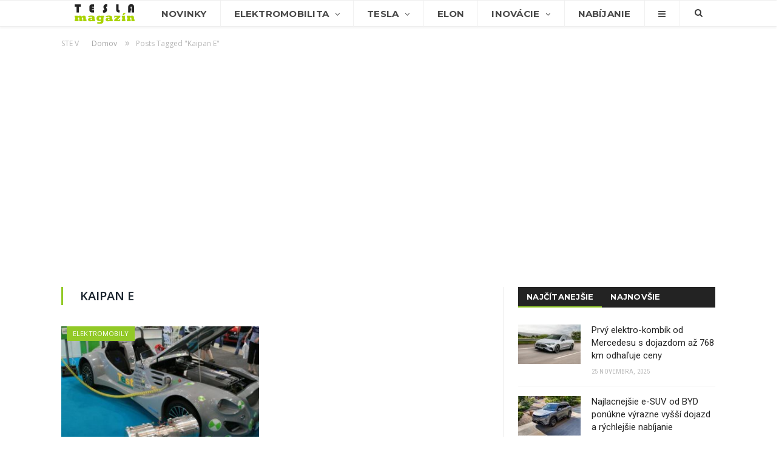

--- FILE ---
content_type: text/html; charset=UTF-8
request_url: https://www.teslamagazin.sk/tag/kaipan-e/
body_size: 14472
content:
<!DOCTYPE html> <!--[if IE 8]><html class="ie ie8" lang="sk-SK"> <![endif]--> <!--[if IE 9]><html class="ie ie9" lang="sk-SK"> <![endif]--> <!--[if gt IE 9]><!--><html lang="sk-SK"> <!--<![endif]--><head><meta charset="UTF-8" /><title>Články o: Kaipan E - TeslaMagazin.sk</title><meta name="viewport" content="width=device-width, initial-scale=1" /><link rel="pingback" href="https://www.teslamagazin.sk/xmlrpc.php" /><link rel="shortcut icon" href="https://www.teslamagazin.sk/wp-content/uploads/2019/06/tesla-magazin-favi-1.png" /><link rel="apple-touch-icon-precomposed" href="https://www.teslamagazin.sk/wp-content/uploads/2019/06/tesla-magazin-mobile-favi-1.png" /><meta name="robots" content="index, follow, max-snippet:-1, max-image-preview:large, max-video-preview:-1" /><link rel="canonical" href="https://www.teslamagazin.sk/tag/kaipan-e/" /><meta property="og:locale" content="sk_SK" /><meta property="og:type" content="article" /><meta property="og:title" content="Články o: Kaipan E - TeslaMagazin.sk" /><meta property="og:url" content="https://www.teslamagazin.sk/tag/kaipan-e/" /><meta property="og:site_name" content="TeslaMagazin.sk" /><meta name="twitter:card" content="summary_large_image" /><meta name="twitter:site" content="@TeslaMagazinSK" /> <script type="application/ld+json" class="yoast-schema-graph">{"@context":"https://schema.org","@graph":[{"@type":"WebSite","@id":"https://www.teslamagazin.sk/#website","url":"https://www.teslamagazin.sk/","name":"TeslaMagazin.sk","description":"Internetov\u00fd magaz\u00edn zo sveta automobilky Tesla - tesla model 3, tesla model s, tesla model x, tesla forum, tesla motors, elektromobily, hybridy, powerwall, elon musk, nikola tesla, tesla automobily, supercharger, gigafactory, solarcity, model y, model p","potentialAction":[{"@type":"SearchAction","target":"https://www.teslamagazin.sk/?s={search_term_string}","query-input":"required name=search_term_string"}],"inLanguage":"sk-SK"},{"@type":"CollectionPage","@id":"https://www.teslamagazin.sk/tag/kaipan-e/#webpage","url":"https://www.teslamagazin.sk/tag/kaipan-e/","name":"\u010cl\u00e1nky o: Kaipan E - TeslaMagazin.sk","isPartOf":{"@id":"https://www.teslamagazin.sk/#website"},"inLanguage":"sk-SK","potentialAction":[{"@type":"ReadAction","target":["https://www.teslamagazin.sk/tag/kaipan-e/"]}]}]}</script> <link rel='dns-prefetch' href='//fonts.googleapis.com' /><link rel='dns-prefetch' href='//s.w.org' /><link rel="alternate" type="application/rss+xml" title="RSS kanál: TeslaMagazin.sk &raquo;" href="https://www.teslamagazin.sk/feed/" /><link rel="alternate" type="application/rss+xml" title="RSS kanál komentárov webu TeslaMagazin.sk &raquo;" href="https://www.teslamagazin.sk/comments/feed/" /><link rel="alternate" type="application/rss+xml" title="KRSS kanál tagu TeslaMagazin.sk &raquo; Kaipan E" href="https://www.teslamagazin.sk/tag/kaipan-e/feed/" /> <script defer src="[data-uri]"></script> <style type="text/css">img.wp-smiley,
img.emoji {
	display: inline !important;
	border: none !important;
	box-shadow: none !important;
	height: 1em !important;
	width: 1em !important;
	margin: 0 .07em !important;
	vertical-align: -0.1em !important;
	background: none !important;
	padding: 0 !important;
}</style><link rel='stylesheet' id='wp-block-library-css'  href='https://www.teslamagazin.sk/wp-includes/css/dist/block-library/style.min.css' type='text/css' media='all' /><link rel='stylesheet' id='contact-form-7-css'  href='https://www.teslamagazin.sk/wp-content/cache/autoptimize/css/autoptimize_single_a2e915fb21387a23a3578cb1b2b5a724.css' type='text/css' media='all' /><link rel='stylesheet' id='rtsocial-styleSheet-css'  href='https://www.teslamagazin.sk/wp-content/cache/autoptimize/css/autoptimize_single_8344a745c9c28b83156817291580f469.css' type='text/css' media='all' /><link rel='stylesheet' id='wpcm_css_frontend-css'  href='https://www.teslamagazin.sk/wp-content/cache/autoptimize/css/autoptimize_single_4f86269e31bdbc53e1e0a20a4d6938af.css' type='text/css' media='all' /><link rel='stylesheet' id='smartmag-fonts-css'  href='https://fonts.googleapis.com/css?family=Open+Sans:400,400italic,600,700|Roboto:400,500|Roboto+Condensed:400,600&#038;subset' type='text/css' media='all' /><link rel='stylesheet' id='smartmag-core-css'  href='https://www.teslamagazin.sk/wp-content/cache/autoptimize/css/autoptimize_single_0b9cb651ae018c51c8c3c8107fc95f4b.css' type='text/css' media='all' /><link rel='stylesheet' id='smartmag-responsive-css'  href='https://www.teslamagazin.sk/wp-content/cache/autoptimize/css/autoptimize_single_8b4ec8518e7a26e7cf4a702fa8eec757.css' type='text/css' media='all' /><link rel='stylesheet' id='smartmag-font-awesome-css'  href='https://www.teslamagazin.sk/wp-content/themes/smart-mag/css/fontawesome/css/font-awesome.min.css' type='text/css' media='all' /><link rel='stylesheet' id='smartmag-skin-css'  href='https://www.teslamagazin.sk/wp-content/cache/autoptimize/css/autoptimize_single_64a333393f798928b603af16c7e22751.css' type='text/css' media='all' /><link rel='stylesheet' id='custom-css-css'  href='https://www.teslamagazin.sk/?__custom_css=1&#038;ver=5.4.18' type='text/css' media='all' /> <script type='text/javascript' src='https://www.teslamagazin.sk/wp-includes/js/jquery/jquery.js'></script> <script defer type='text/javascript' src='https://www.teslamagazin.sk/wp-includes/js/jquery/jquery-migrate.min.js'></script> <script defer type='text/javascript' src='https://www.teslamagazin.sk/wp-content/plugins/wp-retina-2x/app/picturefill.min.js'></script> <link rel='https://api.w.org/' href='https://www.teslamagazin.sk/wp-json/' /><link rel="EditURI" type="application/rsd+xml" title="RSD" href="https://www.teslamagazin.sk/xmlrpc.php?rsd" /><link rel="wlwmanifest" type="application/wlwmanifest+xml" href="https://www.teslamagazin.sk/wp-includes/wlwmanifest.xml" /><meta name="generator" content="WordPress 5.4.18" /> <script defer src="[data-uri]"></script> <meta name="onesignal" content="wordpress-plugin"/> <script defer src="[data-uri]"></script> <meta name="google-site-verification" content="3pAVNTrTPPUGtxT8YXQE_qTCMvX8Dkdd9OHtQEzP3Mk" /> <!--[if lt IE 9]> <script src="https://www.teslamagazin.sk/wp-content/themes/smart-mag/js/html5.js" type="text/javascript"></script> <![endif]-->  <script defer src="[data-uri]"></script> <noscript><img height="1" width="1" style="display:none"
src="https://www.facebook.com/tr?id=1369006366474524&ev=PageView&noscript=1"
/></noscript></head><body class="archive tag tag-kaipan-e tag-850 page-builder right-sidebar full skin-tech has-nav-light has-nav-full has-mobile-head"><div class="main-wrap"><div class="top-bar hidden"><div class="search"><form role="search" action="https://www.teslamagazin.sk/" method="get"> <input type="text" name="s" class="query" value="" placeholder="Hľadať..."/> <button class="search-button" type="submit"><i class="fa fa-search"></i></button></form></div></div><div id="main-head" class="main-head"><div class="wrap"><div class="mobile-head"><div class="menu-icon"><a href="#"><i class="fa fa-bars"></i></a></div><div class="title"> <a href="https://www.teslamagazin.sk/" title="TeslaMagazin.sk" rel="home" class"> <noscript><img src="https://www.teslamagazin.sk/wp-content/uploads/2020/06/tesla-magazin-logo-101.png" class="logo-image" alt="TeslaMagazin.sk" data-at2x="https://www.teslamagazin.sk/wp-content/uploads/2020/06/tesla-magazin-logo-151.png" /></noscript><img src='data:image/svg+xml,%3Csvg%20xmlns=%22http://www.w3.org/2000/svg%22%20viewBox=%220%200%20210%20140%22%3E%3C/svg%3E' data-src="https://www.teslamagazin.sk/wp-content/uploads/2020/06/tesla-magazin-logo-101.png" class="lazyload logo-image" alt="TeslaMagazin.sk" data-at2x="https://www.teslamagazin.sk/wp-content/uploads/2020/06/tesla-magazin-logo-151.png" /> </a></div><div class="search-overlay"> <a href="#" title="Search" class="search-icon"><i class="fa fa-search"></i></a></div></div><header class="centered"><div class="title"> <a href="https://www.teslamagazin.sk/" title="TeslaMagazin.sk" rel="home" class"> <noscript><img src="https://www.teslamagazin.sk/wp-content/uploads/2020/06/tesla-magazin-logo-101.png" class="logo-image" alt="TeslaMagazin.sk" data-at2x="https://www.teslamagazin.sk/wp-content/uploads/2020/06/tesla-magazin-logo-151.png" /></noscript><img src='data:image/svg+xml,%3Csvg%20xmlns=%22http://www.w3.org/2000/svg%22%20viewBox=%220%200%20210%20140%22%3E%3C/svg%3E' data-src="https://www.teslamagazin.sk/wp-content/uploads/2020/06/tesla-magazin-logo-101.png" class="lazyload logo-image" alt="TeslaMagazin.sk" data-at2x="https://www.teslamagazin.sk/wp-content/uploads/2020/06/tesla-magazin-logo-151.png" /> </a></div></header></div><div class="navigation-wrap cf" data-sticky-nav="1" data-sticky-type="smart"><nav class="navigation cf nav-full nav-light has-search"><div class="wrap"><div class="mobile" data-type="off-canvas" data-search="1"> <a href="#" class="selected"> <span class="text">Navigácia</span><span class="current"></span> <i class="hamburger fa fa-bars"></i> </a></div><div class="menu-main-menu-container"><ul id="menu-main-menu" class="menu"><li id="menu-item-1281" class="menu-item menu-item-type-custom menu-item-object-custom menu-item-home menu-item-1281"><a href="https://www.teslamagazin.sk/"><noscript><img src="https://www.teslamagazin.sk/wp-content/uploads/2016/10/tesla-magazin-logo.png"></noscript><img class="lazyload" src='data:image/svg+xml,%3Csvg%20xmlns=%22http://www.w3.org/2000/svg%22%20viewBox=%220%200%20210%20140%22%3E%3C/svg%3E' data-src="https://www.teslamagazin.sk/wp-content/uploads/2016/10/tesla-magazin-logo.png"></a></li><li id="menu-item-3541" class="menu-item menu-item-type-post_type menu-item-object-page menu-item-3541"><a href="https://www.teslamagazin.sk/tesla-novinky/">Novinky</a></li><li id="menu-item-1716" class="menu-item menu-item-type-taxonomy menu-item-object-category menu-item-has-children menu-cat-11 menu-item-1716"><a href="https://www.teslamagazin.sk/category/elektromobilita/">Elektromobilita</a><ul class="sub-menu"><li id="menu-item-7399" class="menu-item menu-item-type-custom menu-item-object-custom menu-item-7399"><a href="https://www.teslamagazin.sk/tag/elektromobilita-na-slovensku/">E-MOBILITA V SR</a></li><li id="menu-item-3522" class="menu-item menu-item-type-taxonomy menu-item-object-category menu-cat-25 menu-item-3522"><a href="https://www.teslamagazin.sk/category/elektromobilita/elektromobily/">ELEKTROMOBILY</a></li><li id="menu-item-11352" class="menu-item menu-item-type-taxonomy menu-item-object-category menu-cat-30 menu-item-11352"><a href="https://www.teslamagazin.sk/category/elektromobilita/hybridy/">HYBRIDY</a></li><li id="menu-item-23342" class="menu-item menu-item-type-custom menu-item-object-custom menu-item-has-children menu-item-23342"><a href="#">AUTOMOBILKY</a><ul class="sub-menu"><li id="menu-item-23344" class="menu-item menu-item-type-custom menu-item-object-custom menu-item-23344"><a href="https://www.teslamagazin.sk/tag/alfa-romeo">ALFA ROMEO</a></li><li id="menu-item-23343" class="menu-item menu-item-type-custom menu-item-object-custom menu-item-23343"><a href="https://www.teslamagazin.sk/tag/audi/">AUDI</a></li><li id="menu-item-23345" class="menu-item menu-item-type-custom menu-item-object-custom menu-item-23345"><a href="https://www.teslamagazin.sk/tag/bmw">BMW</a></li><li id="menu-item-23346" class="menu-item menu-item-type-custom menu-item-object-custom menu-item-23346"><a href="https://www.teslamagazin.sk/tag/citroen">CITROËN</a></li><li id="menu-item-23348" class="menu-item menu-item-type-custom menu-item-object-custom menu-item-23348"><a href="https://www.teslamagazin.sk/tag/ds">DS</a></li><li id="menu-item-23349" class="menu-item menu-item-type-custom menu-item-object-custom menu-item-23349"><a href="http://https://www.teslamagazin.sk/tag/ferrari">FERRARI</a></li><li id="menu-item-23350" class="menu-item menu-item-type-custom menu-item-object-custom menu-item-23350"><a href="https://www.teslamagazin.sk/tag/fiat">FIAT</a></li><li id="menu-item-23351" class="menu-item menu-item-type-custom menu-item-object-custom menu-item-23351"><a href="https://www.teslamagazin.sk/tag/ford">FORD</a></li><li id="menu-item-23352" class="menu-item menu-item-type-custom menu-item-object-custom menu-item-23352"><a href="https://www.teslamagazin.sk/tag/honda">HONDA</a></li><li id="menu-item-23353" class="menu-item menu-item-type-custom menu-item-object-custom menu-item-23353"><a href="https://www.teslamagazin.sk/tag/hyundai">HYUNDAI</a></li><li id="menu-item-23354" class="menu-item menu-item-type-custom menu-item-object-custom menu-item-23354"><a href="https://www.teslamagazin.sk/tag/jaguar">JAGUAR</a></li><li id="menu-item-23355" class="menu-item menu-item-type-custom menu-item-object-custom menu-item-23355"><a href="https://www.teslamagazin.sk/tag/kia">KIA</a></li><li id="menu-item-23356" class="menu-item menu-item-type-custom menu-item-object-custom menu-item-23356"><a href="https://www.teslamagazin.sk/tag/maserati">MASERATI</a></li><li id="menu-item-23357" class="menu-item menu-item-type-custom menu-item-object-custom menu-item-23357"><a href="https://www.teslamagazin.sk/tag/mazda">MAZDA</a></li><li id="menu-item-23358" class="menu-item menu-item-type-custom menu-item-object-custom menu-item-23358"><a href="https://www.teslamagazin.sk/tag/mercedes-benz">MERCEDES-BENZ</a></li><li id="menu-item-23347" class="menu-item menu-item-type-custom menu-item-object-custom menu-item-23347"><a href="https://www.teslamagazin.sk/tag/mini">MINI</a></li><li id="menu-item-23359" class="menu-item menu-item-type-custom menu-item-object-custom menu-item-23359"><a href="https://www.teslamagazin.sk/tag/mitsubishi">MITSUBISHI</a></li><li id="menu-item-23360" class="menu-item menu-item-type-custom menu-item-object-custom menu-item-23360"><a href="https://www.teslamagazin.sk/tag/nissan">NISSAN</a></li><li id="menu-item-23361" class="menu-item menu-item-type-custom menu-item-object-custom menu-item-23361"><a href="https://www.teslamagazin.sk/tag/opel">OPEL</a></li><li id="menu-item-23362" class="menu-item menu-item-type-custom menu-item-object-custom menu-item-23362"><a href="https://www.teslamagazin.sk/tag/peugeot">PEUGEOT</a></li><li id="menu-item-23363" class="menu-item menu-item-type-custom menu-item-object-custom menu-item-23363"><a href="https://www.teslamagazin.sk/tag/porsche">PORSCHE</a></li><li id="menu-item-23364" class="menu-item menu-item-type-custom menu-item-object-custom menu-item-23364"><a href="https://www.teslamagazin.sk/tag/renault">RENAULT</a></li><li id="menu-item-23365" class="menu-item menu-item-type-custom menu-item-object-custom menu-item-23365"><a href="https://www.teslamagazin.sk/tag/seat">SEAT</a></li><li id="menu-item-23367" class="menu-item menu-item-type-custom menu-item-object-custom menu-item-23367"><a href="https://www.teslamagazin.sk/tag/smart">SMART</a></li><li id="menu-item-23368" class="menu-item menu-item-type-custom menu-item-object-custom menu-item-23368"><a href="https://www.teslamagazin.sk/tag/subaru">SUBARU</a></li><li id="menu-item-23369" class="menu-item menu-item-type-custom menu-item-object-custom menu-item-23369"><a href="https://www.teslamagazin.sk/tag/suzuki">SUZUKI</a></li><li id="menu-item-23366" class="menu-item menu-item-type-custom menu-item-object-custom menu-item-23366"><a href="https://www.teslamagazin.sk/tag/skoda">ŠKODA</a></li><li id="menu-item-23370" class="menu-item menu-item-type-custom menu-item-object-custom menu-item-23370"><a href="https://www.teslamagazin.sk/tag/toyota">TOYOTA</a></li><li id="menu-item-23371" class="menu-item menu-item-type-custom menu-item-object-custom menu-item-23371"><a href="https://www.teslamagazin.sk/tag/volkswagen">VOLKSWAGEN</a></li><li id="menu-item-23372" class="menu-item menu-item-type-custom menu-item-object-custom menu-item-23372"><a href="https://www.teslamagazin.sk/tag/volvo">VOLVO</a></li></ul></li><li id="menu-item-70987" class="menu-item menu-item-type-custom menu-item-object-custom menu-item-70987"><a href="https://www.teslamagazin.sk/tag/baterie-do-elektromobilov/">BATÉRIE</a></li><li id="menu-item-6100" class="menu-item menu-item-type-taxonomy menu-item-object-category menu-cat-32 menu-item-6100"><a href="https://www.teslamagazin.sk/category/elektromobilita/nabijacie-stanice-pre-elektromobily/">INFRAŠTRUKTÚRA</a></li><li id="menu-item-6291" class="menu-item menu-item-type-custom menu-item-object-custom menu-item-6291"><a href="https://www.teslamagazin.sk/elektromobil-info-vsetko-co-potrebujete-vediet-o-elektromobiloch/">ELEKTROMOBIL-INFO</a></li><li id="menu-item-23341" class="menu-item menu-item-type-custom menu-item-object-custom menu-item-23341"><a href="https://www.teslamagazin.sk/tag/myty-elektromobility/">MÝTY ELEKTROMOBILITY</a></li><li id="menu-item-23340" class="menu-item menu-item-type-custom menu-item-object-custom menu-item-23340"><a href="https://www.teslamagazin.sk/tag/vyhody-elektromobilov/">VÝHODY ELEKTROMOBILOV</a></li><li id="menu-item-9221" class="menu-item menu-item-type-post_type menu-item-object-page menu-item-9221"><a href="https://www.teslamagazin.sk/katalog-elektromobily-hybridy-plug-in-hybridy/">KATALÓG E-ÁUT</a></li></ul></li><li id="menu-item-3353" class="menu-item menu-item-type-taxonomy menu-item-object-category menu-item-has-children menu-cat-20 menu-item-3353"><a href="https://www.teslamagazin.sk/category/tesla-motors/">Tesla</a><ul class="sub-menu"><li id="menu-item-3356" class="menu-item menu-item-type-taxonomy menu-item-object-category menu-cat-17 menu-item-3356"><a href="https://www.teslamagazin.sk/category/tesla-motors/tesla-model-s/">MODEL S</a></li><li id="menu-item-3357" class="menu-item menu-item-type-taxonomy menu-item-object-category menu-cat-19 menu-item-3357"><a href="https://www.teslamagazin.sk/category/tesla-motors/tesla-model-x/">MODEL X</a></li><li id="menu-item-3355" class="menu-item menu-item-type-taxonomy menu-item-object-category menu-cat-14 menu-item-3355"><a href="https://www.teslamagazin.sk/category/tesla-motors/tesla-model-3-novinky/">MODEL 3</a></li><li id="menu-item-9828" class="menu-item menu-item-type-taxonomy menu-item-object-category menu-cat-454 menu-item-9828"><a href="https://www.teslamagazin.sk/category/tesla-motors/tesla-model-y-novinky/">MODEL Y</a></li><li id="menu-item-28834" class="menu-item menu-item-type-taxonomy menu-item-object-category menu-cat-1357 menu-item-28834"><a href="https://www.teslamagazin.sk/category/tesla-motors/tesla-cybertruck/">CYBERTRUCK</a></li><li id="menu-item-6041" class="menu-item menu-item-type-taxonomy menu-item-object-category menu-cat-61 menu-item-6041"><a href="https://www.teslamagazin.sk/category/tesla-motors/tesla-roadster/">ROADSTER</a></li><li id="menu-item-5925" class="menu-item menu-item-type-taxonomy menu-item-object-category menu-cat-54 menu-item-5925"><a href="https://www.teslamagazin.sk/category/tesla-motors/tesla-semi/">SEMI</a></li><li id="menu-item-8714" class="menu-item menu-item-type-custom menu-item-object-custom menu-item-8714"><a href="https://www.teslamagazin.sk/tag/tesla-energy/">TESLA ENERGY</a></li><li id="menu-item-1438" class="menu-item menu-item-type-taxonomy menu-item-object-category menu-cat-16 menu-item-1438"><a href="https://www.teslamagazin.sk/category/tesla-motors/tesla-v-praxi/">TESLA V PRAXI</a></li><li id="menu-item-5211" class="menu-item menu-item-type-taxonomy menu-item-object-category menu-cat-28 menu-item-5211"><a href="https://www.teslamagazin.sk/category/tesla-motors/tesla-gigafactory/">GIGAFACTORY</a></li><li id="menu-item-5212" class="menu-item menu-item-type-taxonomy menu-item-object-category menu-cat-26 menu-item-5212"><a href="https://www.teslamagazin.sk/category/tesla-motors/tesla-autopilot-novinky/">AUTOPILOT</a></li><li id="menu-item-5213" class="menu-item menu-item-type-taxonomy menu-item-object-category menu-cat-27 menu-item-5213"><a href="https://www.teslamagazin.sk/category/tesla-motors/tesla-supercharger-novinky/">SUPERCHARGER</a></li></ul></li><li id="menu-item-10357" class="menu-item menu-item-type-taxonomy menu-item-object-category menu-cat-23 menu-item-10357"><a href="https://www.teslamagazin.sk/category/elon-musk-novinky/">Elon</a></li><li id="menu-item-1278" class="menu-item menu-item-type-taxonomy menu-item-object-category menu-item-has-children menu-cat-10 menu-item-1278"><a href="https://www.teslamagazin.sk/category/technologicke-inovacie/">Inovácie</a><ul class="sub-menu"><li id="menu-item-3544" class="menu-item menu-item-type-taxonomy menu-item-object-category menu-cat-29 menu-item-3544"><a href="https://www.teslamagazin.sk/category/technologicke-inovacie/spacex-novinky/">SPACEX</a></li><li id="menu-item-8756" class="menu-item menu-item-type-custom menu-item-object-custom menu-item-8756"><a href="https://www.teslamagazin.sk/tag/the-boring-company/">THE BORING COMPANY</a></li><li id="menu-item-62395" class="menu-item menu-item-type-custom menu-item-object-custom menu-item-62395"><a href="https://www.teslamagazin.sk/tag/neuralink/">NEURALINK</a></li><li id="menu-item-62394" class="menu-item menu-item-type-taxonomy menu-item-object-category menu-cat-2610 menu-item-62394"><a href="https://www.teslamagazin.sk/category/xai/">xAI</a></li><li id="menu-item-62618" class="menu-item menu-item-type-taxonomy menu-item-object-category menu-cat-2624 menu-item-62618"><a href="https://www.teslamagazin.sk/category/x-com/">X.com</a></li><li id="menu-item-3545" class="menu-item menu-item-type-custom menu-item-object-custom menu-item-3545"><a href="https://www.teslamagazin.sk/tag/hyperloop/">HYPERLOOP</a></li><li id="menu-item-5712" class="menu-item menu-item-type-post_type menu-item-object-post menu-item-5712"><a href="https://www.teslamagazin.sk/nikola-tesla/">NIKOLA TESLA</a></li></ul></li><li id="menu-item-3632" class="menu-item menu-item-type-post_type menu-item-object-page menu-item-3632"><a href="https://www.teslamagazin.sk/nabijanie-elektromobilov/">Nabíjanie</a></li><li id="menu-item-1440" class="menu-item menu-item-type-custom menu-item-object-custom menu-item-has-children menu-item-1440"><a href="#"><i class="fa fa-bars only-icon"></i></a><ul class="sub-menu"><li id="menu-item-9261" class="menu-item menu-item-type-post_type menu-item-object-page menu-item-9261"><a href="https://www.teslamagazin.sk/katalog-elektromobily-hybridy-plug-in-hybridy/">Katalóg elektromobilov</a></li><li id="menu-item-9260" class="menu-item menu-item-type-post_type menu-item-object-page menu-item-9260"><a href="https://www.teslamagazin.sk/teslamagazin-reklama-a-spolupraca/">Reklama a spolupráca</a></li><li id="menu-item-1443" class="menu-item menu-item-type-post_type menu-item-object-page menu-item-1443"><a href="https://www.teslamagazin.sk/o-nas/">O nás</a></li><li id="menu-item-1441" class="menu-item menu-item-type-post_type menu-item-object-page menu-item-1441"><a href="https://www.teslamagazin.sk/kontaktny-formular/">Kontaktný formulár</a></li><li id="menu-item-1445" class="menu-item menu-item-type-custom menu-item-object-custom menu-item-1445"><a href="https://www.facebook.com/TeslaMagazin.sk/">FACEBOOK stránka</a></li></ul></li></ul></div><div class="mobile-menu-container"><ul id="menu-main-menu-1" class="menu mobile-menu"><li class="menu-item menu-item-type-custom menu-item-object-custom menu-item-home menu-item-1281"><a href="https://www.teslamagazin.sk/"><noscript><img src="https://www.teslamagazin.sk/wp-content/uploads/2016/10/tesla-magazin-logo.png"></noscript><img class="lazyload" src='data:image/svg+xml,%3Csvg%20xmlns=%22http://www.w3.org/2000/svg%22%20viewBox=%220%200%20210%20140%22%3E%3C/svg%3E' data-src="https://www.teslamagazin.sk/wp-content/uploads/2016/10/tesla-magazin-logo.png"></a></li><li class="menu-item menu-item-type-post_type menu-item-object-page menu-item-3541"><a href="https://www.teslamagazin.sk/tesla-novinky/">Novinky</a></li><li class="menu-item menu-item-type-taxonomy menu-item-object-category menu-item-has-children menu-cat-11 menu-item-1716"><a href="https://www.teslamagazin.sk/category/elektromobilita/">Elektromobilita</a><ul class="sub-menu"><li class="menu-item menu-item-type-custom menu-item-object-custom menu-item-7399"><a href="https://www.teslamagazin.sk/tag/elektromobilita-na-slovensku/">E-MOBILITA V SR</a></li><li class="menu-item menu-item-type-taxonomy menu-item-object-category menu-cat-25 menu-item-3522"><a href="https://www.teslamagazin.sk/category/elektromobilita/elektromobily/">ELEKTROMOBILY</a></li><li class="menu-item menu-item-type-taxonomy menu-item-object-category menu-cat-30 menu-item-11352"><a href="https://www.teslamagazin.sk/category/elektromobilita/hybridy/">HYBRIDY</a></li><li class="menu-item menu-item-type-custom menu-item-object-custom menu-item-has-children menu-item-23342"><a href="#">AUTOMOBILKY</a><ul class="sub-menu"><li class="menu-item menu-item-type-custom menu-item-object-custom menu-item-23344"><a href="https://www.teslamagazin.sk/tag/alfa-romeo">ALFA ROMEO</a></li><li class="menu-item menu-item-type-custom menu-item-object-custom menu-item-23343"><a href="https://www.teslamagazin.sk/tag/audi/">AUDI</a></li><li class="menu-item menu-item-type-custom menu-item-object-custom menu-item-23345"><a href="https://www.teslamagazin.sk/tag/bmw">BMW</a></li><li class="menu-item menu-item-type-custom menu-item-object-custom menu-item-23346"><a href="https://www.teslamagazin.sk/tag/citroen">CITROËN</a></li><li class="menu-item menu-item-type-custom menu-item-object-custom menu-item-23348"><a href="https://www.teslamagazin.sk/tag/ds">DS</a></li><li class="menu-item menu-item-type-custom menu-item-object-custom menu-item-23349"><a href="http://https://www.teslamagazin.sk/tag/ferrari">FERRARI</a></li><li class="menu-item menu-item-type-custom menu-item-object-custom menu-item-23350"><a href="https://www.teslamagazin.sk/tag/fiat">FIAT</a></li><li class="menu-item menu-item-type-custom menu-item-object-custom menu-item-23351"><a href="https://www.teslamagazin.sk/tag/ford">FORD</a></li><li class="menu-item menu-item-type-custom menu-item-object-custom menu-item-23352"><a href="https://www.teslamagazin.sk/tag/honda">HONDA</a></li><li class="menu-item menu-item-type-custom menu-item-object-custom menu-item-23353"><a href="https://www.teslamagazin.sk/tag/hyundai">HYUNDAI</a></li><li class="menu-item menu-item-type-custom menu-item-object-custom menu-item-23354"><a href="https://www.teslamagazin.sk/tag/jaguar">JAGUAR</a></li><li class="menu-item menu-item-type-custom menu-item-object-custom menu-item-23355"><a href="https://www.teslamagazin.sk/tag/kia">KIA</a></li><li class="menu-item menu-item-type-custom menu-item-object-custom menu-item-23356"><a href="https://www.teslamagazin.sk/tag/maserati">MASERATI</a></li><li class="menu-item menu-item-type-custom menu-item-object-custom menu-item-23357"><a href="https://www.teslamagazin.sk/tag/mazda">MAZDA</a></li><li class="menu-item menu-item-type-custom menu-item-object-custom menu-item-23358"><a href="https://www.teslamagazin.sk/tag/mercedes-benz">MERCEDES-BENZ</a></li><li class="menu-item menu-item-type-custom menu-item-object-custom menu-item-23347"><a href="https://www.teslamagazin.sk/tag/mini">MINI</a></li><li class="menu-item menu-item-type-custom menu-item-object-custom menu-item-23359"><a href="https://www.teslamagazin.sk/tag/mitsubishi">MITSUBISHI</a></li><li class="menu-item menu-item-type-custom menu-item-object-custom menu-item-23360"><a href="https://www.teslamagazin.sk/tag/nissan">NISSAN</a></li><li class="menu-item menu-item-type-custom menu-item-object-custom menu-item-23361"><a href="https://www.teslamagazin.sk/tag/opel">OPEL</a></li><li class="menu-item menu-item-type-custom menu-item-object-custom menu-item-23362"><a href="https://www.teslamagazin.sk/tag/peugeot">PEUGEOT</a></li><li class="menu-item menu-item-type-custom menu-item-object-custom menu-item-23363"><a href="https://www.teslamagazin.sk/tag/porsche">PORSCHE</a></li><li class="menu-item menu-item-type-custom menu-item-object-custom menu-item-23364"><a href="https://www.teslamagazin.sk/tag/renault">RENAULT</a></li><li class="menu-item menu-item-type-custom menu-item-object-custom menu-item-23365"><a href="https://www.teslamagazin.sk/tag/seat">SEAT</a></li><li class="menu-item menu-item-type-custom menu-item-object-custom menu-item-23367"><a href="https://www.teslamagazin.sk/tag/smart">SMART</a></li><li class="menu-item menu-item-type-custom menu-item-object-custom menu-item-23368"><a href="https://www.teslamagazin.sk/tag/subaru">SUBARU</a></li><li class="menu-item menu-item-type-custom menu-item-object-custom menu-item-23369"><a href="https://www.teslamagazin.sk/tag/suzuki">SUZUKI</a></li><li class="menu-item menu-item-type-custom menu-item-object-custom menu-item-23366"><a href="https://www.teslamagazin.sk/tag/skoda">ŠKODA</a></li><li class="menu-item menu-item-type-custom menu-item-object-custom menu-item-23370"><a href="https://www.teslamagazin.sk/tag/toyota">TOYOTA</a></li><li class="menu-item menu-item-type-custom menu-item-object-custom menu-item-23371"><a href="https://www.teslamagazin.sk/tag/volkswagen">VOLKSWAGEN</a></li><li class="menu-item menu-item-type-custom menu-item-object-custom menu-item-23372"><a href="https://www.teslamagazin.sk/tag/volvo">VOLVO</a></li></ul></li><li class="menu-item menu-item-type-custom menu-item-object-custom menu-item-70987"><a href="https://www.teslamagazin.sk/tag/baterie-do-elektromobilov/">BATÉRIE</a></li><li class="menu-item menu-item-type-taxonomy menu-item-object-category menu-cat-32 menu-item-6100"><a href="https://www.teslamagazin.sk/category/elektromobilita/nabijacie-stanice-pre-elektromobily/">INFRAŠTRUKTÚRA</a></li><li class="menu-item menu-item-type-custom menu-item-object-custom menu-item-6291"><a href="https://www.teslamagazin.sk/elektromobil-info-vsetko-co-potrebujete-vediet-o-elektromobiloch/">ELEKTROMOBIL-INFO</a></li><li class="menu-item menu-item-type-custom menu-item-object-custom menu-item-23341"><a href="https://www.teslamagazin.sk/tag/myty-elektromobility/">MÝTY ELEKTROMOBILITY</a></li><li class="menu-item menu-item-type-custom menu-item-object-custom menu-item-23340"><a href="https://www.teslamagazin.sk/tag/vyhody-elektromobilov/">VÝHODY ELEKTROMOBILOV</a></li><li class="menu-item menu-item-type-post_type menu-item-object-page menu-item-9221"><a href="https://www.teslamagazin.sk/katalog-elektromobily-hybridy-plug-in-hybridy/">KATALÓG E-ÁUT</a></li></ul></li><li class="menu-item menu-item-type-taxonomy menu-item-object-category menu-item-has-children menu-cat-20 menu-item-3353"><a href="https://www.teslamagazin.sk/category/tesla-motors/">Tesla</a><ul class="sub-menu"><li class="menu-item menu-item-type-taxonomy menu-item-object-category menu-cat-17 menu-item-3356"><a href="https://www.teslamagazin.sk/category/tesla-motors/tesla-model-s/">MODEL S</a></li><li class="menu-item menu-item-type-taxonomy menu-item-object-category menu-cat-19 menu-item-3357"><a href="https://www.teslamagazin.sk/category/tesla-motors/tesla-model-x/">MODEL X</a></li><li class="menu-item menu-item-type-taxonomy menu-item-object-category menu-cat-14 menu-item-3355"><a href="https://www.teslamagazin.sk/category/tesla-motors/tesla-model-3-novinky/">MODEL 3</a></li><li class="menu-item menu-item-type-taxonomy menu-item-object-category menu-cat-454 menu-item-9828"><a href="https://www.teslamagazin.sk/category/tesla-motors/tesla-model-y-novinky/">MODEL Y</a></li><li class="menu-item menu-item-type-taxonomy menu-item-object-category menu-cat-1357 menu-item-28834"><a href="https://www.teslamagazin.sk/category/tesla-motors/tesla-cybertruck/">CYBERTRUCK</a></li><li class="menu-item menu-item-type-taxonomy menu-item-object-category menu-cat-61 menu-item-6041"><a href="https://www.teslamagazin.sk/category/tesla-motors/tesla-roadster/">ROADSTER</a></li><li class="menu-item menu-item-type-taxonomy menu-item-object-category menu-cat-54 menu-item-5925"><a href="https://www.teslamagazin.sk/category/tesla-motors/tesla-semi/">SEMI</a></li><li class="menu-item menu-item-type-custom menu-item-object-custom menu-item-8714"><a href="https://www.teslamagazin.sk/tag/tesla-energy/">TESLA ENERGY</a></li><li class="menu-item menu-item-type-taxonomy menu-item-object-category menu-cat-16 menu-item-1438"><a href="https://www.teslamagazin.sk/category/tesla-motors/tesla-v-praxi/">TESLA V PRAXI</a></li><li class="menu-item menu-item-type-taxonomy menu-item-object-category menu-cat-28 menu-item-5211"><a href="https://www.teslamagazin.sk/category/tesla-motors/tesla-gigafactory/">GIGAFACTORY</a></li><li class="menu-item menu-item-type-taxonomy menu-item-object-category menu-cat-26 menu-item-5212"><a href="https://www.teslamagazin.sk/category/tesla-motors/tesla-autopilot-novinky/">AUTOPILOT</a></li><li class="menu-item menu-item-type-taxonomy menu-item-object-category menu-cat-27 menu-item-5213"><a href="https://www.teslamagazin.sk/category/tesla-motors/tesla-supercharger-novinky/">SUPERCHARGER</a></li></ul></li><li class="menu-item menu-item-type-taxonomy menu-item-object-category menu-cat-23 menu-item-10357"><a href="https://www.teslamagazin.sk/category/elon-musk-novinky/">Elon</a></li><li class="menu-item menu-item-type-taxonomy menu-item-object-category menu-item-has-children menu-cat-10 menu-item-1278"><a href="https://www.teslamagazin.sk/category/technologicke-inovacie/">Inovácie</a><ul class="sub-menu"><li class="menu-item menu-item-type-taxonomy menu-item-object-category menu-cat-29 menu-item-3544"><a href="https://www.teslamagazin.sk/category/technologicke-inovacie/spacex-novinky/">SPACEX</a></li><li class="menu-item menu-item-type-custom menu-item-object-custom menu-item-8756"><a href="https://www.teslamagazin.sk/tag/the-boring-company/">THE BORING COMPANY</a></li><li class="menu-item menu-item-type-custom menu-item-object-custom menu-item-62395"><a href="https://www.teslamagazin.sk/tag/neuralink/">NEURALINK</a></li><li class="menu-item menu-item-type-taxonomy menu-item-object-category menu-cat-2610 menu-item-62394"><a href="https://www.teslamagazin.sk/category/xai/">xAI</a></li><li class="menu-item menu-item-type-taxonomy menu-item-object-category menu-cat-2624 menu-item-62618"><a href="https://www.teslamagazin.sk/category/x-com/">X.com</a></li><li class="menu-item menu-item-type-custom menu-item-object-custom menu-item-3545"><a href="https://www.teslamagazin.sk/tag/hyperloop/">HYPERLOOP</a></li><li class="menu-item menu-item-type-post_type menu-item-object-post menu-item-5712"><a href="https://www.teslamagazin.sk/nikola-tesla/">NIKOLA TESLA</a></li></ul></li><li class="menu-item menu-item-type-post_type menu-item-object-page menu-item-3632"><a href="https://www.teslamagazin.sk/nabijanie-elektromobilov/">Nabíjanie</a></li><li class="menu-item menu-item-type-custom menu-item-object-custom menu-item-has-children menu-item-1440"><a href="#"><i class="fa fa-bars only-icon"></i></a><ul class="sub-menu"><li class="menu-item menu-item-type-post_type menu-item-object-page menu-item-9261"><a href="https://www.teslamagazin.sk/katalog-elektromobily-hybridy-plug-in-hybridy/">Katalóg elektromobilov</a></li><li class="menu-item menu-item-type-post_type menu-item-object-page menu-item-9260"><a href="https://www.teslamagazin.sk/teslamagazin-reklama-a-spolupraca/">Reklama a spolupráca</a></li><li class="menu-item menu-item-type-post_type menu-item-object-page menu-item-1443"><a href="https://www.teslamagazin.sk/o-nas/">O nás</a></li><li class="menu-item menu-item-type-post_type menu-item-object-page menu-item-1441"><a href="https://www.teslamagazin.sk/kontaktny-formular/">Kontaktný formulár</a></li><li class="menu-item menu-item-type-custom menu-item-object-custom menu-item-1445"><a href="https://www.facebook.com/TeslaMagazin.sk/">FACEBOOK stránka</a></li></ul></li></ul></div></div></nav><div class="nav-search nav-light-search wrap"><div class="search-overlay"> <a href="#" title="Search" class="search-icon"><i class="fa fa-search"></i></a><div class="search"><form role="search" action="https://www.teslamagazin.sk/" method="get"> <input type="text" name="s" class="query" value="" placeholder="Hľadať..."/> <button class="search-button" type="submit"><i class="fa fa-search"></i></button></form></div></div></div></div></div><div class="breadcrumbs-wrap"><div class="wrap"><div class="breadcrumbs" itemscope itemtype="http://schema.org/BreadcrumbList"><span class="location">ste v</span><span itemprop="itemListElement" itemscope itemtype="http://schema.org/ListItem"><a itemprop="item" href="https://www.teslamagazin.sk/"><span itemprop="name">Domov</span> </a><meta itemprop="position" content="0" /></span><span class="delim">&raquo;</span><span class="current">Posts Tagged "Kaipan E"</span></div></div></div><div class="main wrap cf"><div class="row"><div class="col-8 main-content"><h2 class="main-heading"><strong>Kaipan E</strong></h2><div class="row listing meta-below"><div class="column half"><article class="highlights post-16518 post type-post status-publish format-standard has-post-thumbnail category-elektromobily tag-elektromobilita-v-cesku tag-kaipan tag-kaipan-e" itemscope itemtype="http://schema.org/Article"> <span class="cat-title cat-25"><a href="https://www.teslamagazin.sk/category/elektromobilita/elektromobily/" title="Elektromobily">Elektromobily</a></span> <a href="https://www.teslamagazin.sk/kaipan-e-elektromobil-plany/" title="Elektromobil chystá aj český výrobca ľahkých športiakov Kaipan" class="image-link"> <noscript><img width="351" height="221" src="https://www.teslamagazin.sk/wp-content/uploads/2018/11/kaipan-e-elektromobil-e1543425243998-351x221.jpg" class="image wp-post-image" alt="kaipan e elektromobil" title="Elektromobil chystá aj český výrobca ľahkých športiakov Kaipan" itemprop="image" srcset="https://www.teslamagazin.sk/wp-content/uploads/2018/11/kaipan-e-elektromobil-e1543425243998-351x221.jpg 351w, https://www.teslamagazin.sk/wp-content/uploads/2018/11/kaipan-e-elektromobil-e1543425243998-103x65.jpg 103w, https://www.teslamagazin.sk/wp-content/uploads/2018/11/kaipan-e-elektromobil-e1543425243998-343x215.jpg 343w, https://www.teslamagazin.sk/wp-content/uploads/2018/11/kaipan-e-elektromobil-e1543425243998-163x102.jpg 163w" sizes="(max-width: 351px) 100vw, 351px" /></noscript><img width="351" height="221" src='data:image/svg+xml,%3Csvg%20xmlns=%22http://www.w3.org/2000/svg%22%20viewBox=%220%200%20351%20221%22%3E%3C/svg%3E' data-src="https://www.teslamagazin.sk/wp-content/uploads/2018/11/kaipan-e-elektromobil-e1543425243998-351x221.jpg" class="lazyload image wp-post-image" alt="kaipan e elektromobil" title="Elektromobil chystá aj český výrobca ľahkých športiakov Kaipan" itemprop="image" data-srcset="https://www.teslamagazin.sk/wp-content/uploads/2018/11/kaipan-e-elektromobil-e1543425243998-351x221.jpg 351w, https://www.teslamagazin.sk/wp-content/uploads/2018/11/kaipan-e-elektromobil-e1543425243998-103x65.jpg 103w, https://www.teslamagazin.sk/wp-content/uploads/2018/11/kaipan-e-elektromobil-e1543425243998-343x215.jpg 343w, https://www.teslamagazin.sk/wp-content/uploads/2018/11/kaipan-e-elektromobil-e1543425243998-163x102.jpg 163w" data-sizes="(max-width: 351px) 100vw, 351px" /> </a><h2 itemprop="name headline"><a href="https://www.teslamagazin.sk/kaipan-e-elektromobil-plany/" title="Elektromobil chystá aj český výrobca ľahkých športiakov Kaipan" itemprop="url">Elektromobil chystá aj český výrobca ľahkých športiakov Kaipan</a></h2><div class="cf listing-meta meta below"> <time datetime="2018-11-28T18:30:49+01:00" itemprop="datePublished" class="meta-item">28 novembra, 2018</time></div><div class="excerpt"><p>Spoločnosť Kaipan by mala byť minimálne tretím českým výrobcom, od&hellip;</p></div></article></div></div><div class="main-pagination"></div></div><aside class="col-4 sidebar" data-sticky="1"><div class="theiaStickySidebar"><ul><li id="bunyad-tabbed-recent-widget-7" class="widget tabbed"><ul class="tabs-list"><li class="active"> <a href="#" data-tab="1">Najčítanejšie</a></li><li class=""> <a href="#" data-tab="2">Najnovšie</a></li></ul><div class="tabs-data"><ul class="tab-posts active posts-list" id="recent-tab-1"><li> <a href="https://www.teslamagazin.sk/mercedes-benz-cla-shooting-brake-eq-cena/"><noscript><img width="103" height="65" src="https://www.teslamagazin.sk/wp-content/uploads/2025/07/mercedes-benz-cla-shooting-brake-eq-2-e1752570318137-103x65.jpg" class="attachment-post-thumbnail size-post-thumbnail wp-post-image" alt="mercedes-benz cla shooting brake eq" title="Prvý elektro-kombík od Mercedesu s dojazdom až 768 km odhaľuje ceny" srcset="https://www.teslamagazin.sk/wp-content/uploads/2025/07/mercedes-benz-cla-shooting-brake-eq-2-e1752570318137-103x65.jpg 103w, https://www.teslamagazin.sk/wp-content/uploads/2025/07/mercedes-benz-cla-shooting-brake-eq-2-e1752570318137-351x221.jpg 351w, https://www.teslamagazin.sk/wp-content/uploads/2025/07/mercedes-benz-cla-shooting-brake-eq-2-e1752570318137-343x215.jpg 343w, https://www.teslamagazin.sk/wp-content/uploads/2025/07/mercedes-benz-cla-shooting-brake-eq-2-e1752570318137-163x102.jpg 163w" sizes="(max-width: 103px) 100vw, 103px" /></noscript><img width="103" height="65" src='data:image/svg+xml,%3Csvg%20xmlns=%22http://www.w3.org/2000/svg%22%20viewBox=%220%200%20103%2065%22%3E%3C/svg%3E' data-src="https://www.teslamagazin.sk/wp-content/uploads/2025/07/mercedes-benz-cla-shooting-brake-eq-2-e1752570318137-103x65.jpg" class="lazyload attachment-post-thumbnail size-post-thumbnail wp-post-image" alt="mercedes-benz cla shooting brake eq" title="Prvý elektro-kombík od Mercedesu s dojazdom až 768 km odhaľuje ceny" data-srcset="https://www.teslamagazin.sk/wp-content/uploads/2025/07/mercedes-benz-cla-shooting-brake-eq-2-e1752570318137-103x65.jpg 103w, https://www.teslamagazin.sk/wp-content/uploads/2025/07/mercedes-benz-cla-shooting-brake-eq-2-e1752570318137-351x221.jpg 351w, https://www.teslamagazin.sk/wp-content/uploads/2025/07/mercedes-benz-cla-shooting-brake-eq-2-e1752570318137-343x215.jpg 343w, https://www.teslamagazin.sk/wp-content/uploads/2025/07/mercedes-benz-cla-shooting-brake-eq-2-e1752570318137-163x102.jpg 163w" data-sizes="(max-width: 103px) 100vw, 103px" /> </a><div class="content"> <a href="https://www.teslamagazin.sk/mercedes-benz-cla-shooting-brake-eq-cena/" title="Prvý elektro-kombík od Mercedesu s dojazdom až 768 km odhaľuje ceny"> Prvý elektro-kombík od Mercedesu s dojazdom až 768 km odhaľuje ceny</a><div class="cf listing-meta meta below"> <time datetime="2025-11-25T12:28:45+01:00" itemprop="datePublished" class="meta-item">25 novembra, 2025</time></div></div></li><li> <a href="https://www.teslamagazin.sk/byd-atto-2-comfort-nova-verzia/"><noscript><img width="103" height="65" src="https://www.teslamagazin.sk/wp-content/uploads/2025/11/byd-atto-2-comfort-1-e1763900243831-103x65.jpg" class="attachment-post-thumbnail size-post-thumbnail wp-post-image" alt="byd atto 2" title="Najlacnejšie e-SUV od BYD ponúkne výrazne vyšší dojazd a rýchlejšie nabíjanie" srcset="https://www.teslamagazin.sk/wp-content/uploads/2025/11/byd-atto-2-comfort-1-e1763900243831-103x65.jpg 103w, https://www.teslamagazin.sk/wp-content/uploads/2025/11/byd-atto-2-comfort-1-e1763900243831-351x221.jpg 351w, https://www.teslamagazin.sk/wp-content/uploads/2025/11/byd-atto-2-comfort-1-e1763900243831-343x215.jpg 343w, https://www.teslamagazin.sk/wp-content/uploads/2025/11/byd-atto-2-comfort-1-e1763900243831-163x102.jpg 163w" sizes="(max-width: 103px) 100vw, 103px" /></noscript><img width="103" height="65" src='data:image/svg+xml,%3Csvg%20xmlns=%22http://www.w3.org/2000/svg%22%20viewBox=%220%200%20103%2065%22%3E%3C/svg%3E' data-src="https://www.teslamagazin.sk/wp-content/uploads/2025/11/byd-atto-2-comfort-1-e1763900243831-103x65.jpg" class="lazyload attachment-post-thumbnail size-post-thumbnail wp-post-image" alt="byd atto 2" title="Najlacnejšie e-SUV od BYD ponúkne výrazne vyšší dojazd a rýchlejšie nabíjanie" data-srcset="https://www.teslamagazin.sk/wp-content/uploads/2025/11/byd-atto-2-comfort-1-e1763900243831-103x65.jpg 103w, https://www.teslamagazin.sk/wp-content/uploads/2025/11/byd-atto-2-comfort-1-e1763900243831-351x221.jpg 351w, https://www.teslamagazin.sk/wp-content/uploads/2025/11/byd-atto-2-comfort-1-e1763900243831-343x215.jpg 343w, https://www.teslamagazin.sk/wp-content/uploads/2025/11/byd-atto-2-comfort-1-e1763900243831-163x102.jpg 163w" data-sizes="(max-width: 103px) 100vw, 103px" /> </a><div class="content"> <a href="https://www.teslamagazin.sk/byd-atto-2-comfort-nova-verzia/" title="Najlacnejšie e-SUV od BYD ponúkne výrazne vyšší dojazd a rýchlejšie nabíjanie"> Najlacnejšie e-SUV od BYD ponúkne výrazne vyšší dojazd a rýchlejšie nabíjanie</a><div class="cf listing-meta meta below"> <time datetime="2025-11-24T11:46:25+01:00" itemprop="datePublished" class="meta-item">24 novembra, 2025</time></div></div></li><li> <a href="https://www.teslamagazin.sk/toyota-bz7-predstavenie-vlajkovy-elektromobil/"><noscript><img width="103" height="65" src="https://www.teslamagazin.sk/wp-content/uploads/2025/04/toyota-bz7-1-e1763879819889-103x65.jpg" class="attachment-post-thumbnail size-post-thumbnail wp-post-image" alt="toyota bz7" title="Toyota predstavila svoju elektrickú vlajkovú loď bZ7" srcset="https://www.teslamagazin.sk/wp-content/uploads/2025/04/toyota-bz7-1-e1763879819889-103x65.jpg 103w, https://www.teslamagazin.sk/wp-content/uploads/2025/04/toyota-bz7-1-e1763879819889-351x221.jpg 351w, https://www.teslamagazin.sk/wp-content/uploads/2025/04/toyota-bz7-1-e1763879819889-343x215.jpg 343w, https://www.teslamagazin.sk/wp-content/uploads/2025/04/toyota-bz7-1-e1763879819889-163x102.jpg 163w" sizes="(max-width: 103px) 100vw, 103px" /></noscript><img width="103" height="65" src='data:image/svg+xml,%3Csvg%20xmlns=%22http://www.w3.org/2000/svg%22%20viewBox=%220%200%20103%2065%22%3E%3C/svg%3E' data-src="https://www.teslamagazin.sk/wp-content/uploads/2025/04/toyota-bz7-1-e1763879819889-103x65.jpg" class="lazyload attachment-post-thumbnail size-post-thumbnail wp-post-image" alt="toyota bz7" title="Toyota predstavila svoju elektrickú vlajkovú loď bZ7" data-srcset="https://www.teslamagazin.sk/wp-content/uploads/2025/04/toyota-bz7-1-e1763879819889-103x65.jpg 103w, https://www.teslamagazin.sk/wp-content/uploads/2025/04/toyota-bz7-1-e1763879819889-351x221.jpg 351w, https://www.teslamagazin.sk/wp-content/uploads/2025/04/toyota-bz7-1-e1763879819889-343x215.jpg 343w, https://www.teslamagazin.sk/wp-content/uploads/2025/04/toyota-bz7-1-e1763879819889-163x102.jpg 163w" data-sizes="(max-width: 103px) 100vw, 103px" /> </a><div class="content"> <a href="https://www.teslamagazin.sk/toyota-bz7-predstavenie-vlajkovy-elektromobil/" title="Toyota predstavila svoju elektrickú vlajkovú loď bZ7"> Toyota predstavila svoju elektrickú vlajkovú loď bZ7</a><div class="cf listing-meta meta below"> <time datetime="2025-11-23T07:45:41+01:00" itemprop="datePublished" class="meta-item">23 novembra, 2025</time></div></div></li><li> <a href="https://www.teslamagazin.sk/leapmotor-b03x-elektromobil-predstavenie/"><noscript><img width="103" height="65" src="https://www.teslamagazin.sk/wp-content/uploads/2025/11/leapmotor_b03x-11-1-e1763743749153-103x65.jpg" class="attachment-post-thumbnail size-post-thumbnail wp-post-image" alt="leapmotor b03x" title="Možno najlacnejšie elektro-SUV v triede: Novinka Leapmotor B03X" srcset="https://www.teslamagazin.sk/wp-content/uploads/2025/11/leapmotor_b03x-11-1-e1763743749153-103x65.jpg 103w, https://www.teslamagazin.sk/wp-content/uploads/2025/11/leapmotor_b03x-11-1-e1763743749153-351x221.jpg 351w, https://www.teslamagazin.sk/wp-content/uploads/2025/11/leapmotor_b03x-11-1-e1763743749153-343x215.jpg 343w, https://www.teslamagazin.sk/wp-content/uploads/2025/11/leapmotor_b03x-11-1-e1763743749153-163x102.jpg 163w" sizes="(max-width: 103px) 100vw, 103px" /></noscript><img width="103" height="65" src='data:image/svg+xml,%3Csvg%20xmlns=%22http://www.w3.org/2000/svg%22%20viewBox=%220%200%20103%2065%22%3E%3C/svg%3E' data-src="https://www.teslamagazin.sk/wp-content/uploads/2025/11/leapmotor_b03x-11-1-e1763743749153-103x65.jpg" class="lazyload attachment-post-thumbnail size-post-thumbnail wp-post-image" alt="leapmotor b03x" title="Možno najlacnejšie elektro-SUV v triede: Novinka Leapmotor B03X" data-srcset="https://www.teslamagazin.sk/wp-content/uploads/2025/11/leapmotor_b03x-11-1-e1763743749153-103x65.jpg 103w, https://www.teslamagazin.sk/wp-content/uploads/2025/11/leapmotor_b03x-11-1-e1763743749153-351x221.jpg 351w, https://www.teslamagazin.sk/wp-content/uploads/2025/11/leapmotor_b03x-11-1-e1763743749153-343x215.jpg 343w, https://www.teslamagazin.sk/wp-content/uploads/2025/11/leapmotor_b03x-11-1-e1763743749153-163x102.jpg 163w" data-sizes="(max-width: 103px) 100vw, 103px" /> </a><div class="content"> <a href="https://www.teslamagazin.sk/leapmotor-b03x-elektromobil-predstavenie/" title="Možno najlacnejšie elektro-SUV v triede: Novinka Leapmotor B03X"> Možno najlacnejšie elektro-SUV v triede: Novinka Leapmotor B03X</a><div class="cf listing-meta meta below"> <time datetime="2025-11-21T18:00:51+01:00" itemprop="datePublished" class="meta-item">21 novembra, 2025</time></div></div></li><li> <a href="https://www.teslamagazin.sk/mg-s6-uvedenie-na-trh-cena/"><noscript><img width="103" height="65" src="https://www.teslamagazin.sk/wp-content/uploads/2025/11/mg-s6-1-e1763655283113-103x65.jpg" class="attachment-post-thumbnail size-post-thumbnail wp-post-image" alt="mg s6" title="MG uviedlo na trh konkurenta Škody Enyaq. Koľko stojí?" srcset="https://www.teslamagazin.sk/wp-content/uploads/2025/11/mg-s6-1-e1763655283113-103x65.jpg 103w, https://www.teslamagazin.sk/wp-content/uploads/2025/11/mg-s6-1-e1763655283113-351x221.jpg 351w, https://www.teslamagazin.sk/wp-content/uploads/2025/11/mg-s6-1-e1763655283113-343x215.jpg 343w, https://www.teslamagazin.sk/wp-content/uploads/2025/11/mg-s6-1-e1763655283113-163x102.jpg 163w" sizes="(max-width: 103px) 100vw, 103px" /></noscript><img width="103" height="65" src='data:image/svg+xml,%3Csvg%20xmlns=%22http://www.w3.org/2000/svg%22%20viewBox=%220%200%20103%2065%22%3E%3C/svg%3E' data-src="https://www.teslamagazin.sk/wp-content/uploads/2025/11/mg-s6-1-e1763655283113-103x65.jpg" class="lazyload attachment-post-thumbnail size-post-thumbnail wp-post-image" alt="mg s6" title="MG uviedlo na trh konkurenta Škody Enyaq. Koľko stojí?" data-srcset="https://www.teslamagazin.sk/wp-content/uploads/2025/11/mg-s6-1-e1763655283113-103x65.jpg 103w, https://www.teslamagazin.sk/wp-content/uploads/2025/11/mg-s6-1-e1763655283113-351x221.jpg 351w, https://www.teslamagazin.sk/wp-content/uploads/2025/11/mg-s6-1-e1763655283113-343x215.jpg 343w, https://www.teslamagazin.sk/wp-content/uploads/2025/11/mg-s6-1-e1763655283113-163x102.jpg 163w" data-sizes="(max-width: 103px) 100vw, 103px" /> </a><div class="content"> <a href="https://www.teslamagazin.sk/mg-s6-uvedenie-na-trh-cena/" title="MG uviedlo na trh konkurenta Škody Enyaq. Koľko stojí?"> MG uviedlo na trh konkurenta Škody Enyaq. Koľko stojí?</a><div class="cf listing-meta meta below"> <time datetime="2025-11-20T18:18:49+01:00" itemprop="datePublished" class="meta-item">20 novembra, 2025</time></div></div></li></ul><ul class="tab-posts  posts-list" id="recent-tab-2"><li> <a href="https://www.teslamagazin.sk/tesla-model-3-standard-europa-slovensko-cena/"><noscript><img width="103" height="65" src="https://www.teslamagazin.sk/wp-content/uploads/2025/12/tesla-model-3-standard-2-e1764932953371-103x65.jpeg" class="attachment-post-thumbnail size-post-thumbnail wp-post-image" alt="tesla model 3 standard" title="Tesla uvádza na európsky trh svoj najlacnejší elektromobil" srcset="https://www.teslamagazin.sk/wp-content/uploads/2025/12/tesla-model-3-standard-2-e1764932953371-103x65.jpeg 103w, https://www.teslamagazin.sk/wp-content/uploads/2025/12/tesla-model-3-standard-2-e1764932953371-351x221.jpeg 351w, https://www.teslamagazin.sk/wp-content/uploads/2025/12/tesla-model-3-standard-2-e1764932953371-343x215.jpeg 343w, https://www.teslamagazin.sk/wp-content/uploads/2025/12/tesla-model-3-standard-2-e1764932953371-163x102.jpeg 163w" sizes="(max-width: 103px) 100vw, 103px" /></noscript><img width="103" height="65" src='data:image/svg+xml,%3Csvg%20xmlns=%22http://www.w3.org/2000/svg%22%20viewBox=%220%200%20103%2065%22%3E%3C/svg%3E' data-src="https://www.teslamagazin.sk/wp-content/uploads/2025/12/tesla-model-3-standard-2-e1764932953371-103x65.jpeg" class="lazyload attachment-post-thumbnail size-post-thumbnail wp-post-image" alt="tesla model 3 standard" title="Tesla uvádza na európsky trh svoj najlacnejší elektromobil" data-srcset="https://www.teslamagazin.sk/wp-content/uploads/2025/12/tesla-model-3-standard-2-e1764932953371-103x65.jpeg 103w, https://www.teslamagazin.sk/wp-content/uploads/2025/12/tesla-model-3-standard-2-e1764932953371-351x221.jpeg 351w, https://www.teslamagazin.sk/wp-content/uploads/2025/12/tesla-model-3-standard-2-e1764932953371-343x215.jpeg 343w, https://www.teslamagazin.sk/wp-content/uploads/2025/12/tesla-model-3-standard-2-e1764932953371-163x102.jpeg 163w" data-sizes="(max-width: 103px) 100vw, 103px" /> </a><div class="content"> <a href="https://www.teslamagazin.sk/tesla-model-3-standard-europa-slovensko-cena/" title="Tesla uvádza na európsky trh svoj najlacnejší elektromobil"> Tesla uvádza na európsky trh svoj najlacnejší elektromobil</a><div class="cf listing-meta meta below"> <time datetime="2025-12-05T12:21:39+01:00" itemprop="datePublished" class="meta-item">5 decembra, 2025</time></div></div></li><li> <a href="https://www.teslamagazin.sk/byd-racco-europa-dostupnost/"><noscript><img width="103" height="65" src="https://www.teslamagazin.sk/wp-content/uploads/2025/11/byd-racco-e1764005135163-103x65.jpg" class="attachment-post-thumbnail size-post-thumbnail wp-post-image" alt="byd racco" title="Najlacnejší elektromobil od BYD by sa mohol dostať aj na európsky trh" srcset="https://www.teslamagazin.sk/wp-content/uploads/2025/11/byd-racco-e1764005135163-103x65.jpg 103w, https://www.teslamagazin.sk/wp-content/uploads/2025/11/byd-racco-e1764005135163-351x221.jpg 351w, https://www.teslamagazin.sk/wp-content/uploads/2025/11/byd-racco-e1764005135163-343x215.jpg 343w, https://www.teslamagazin.sk/wp-content/uploads/2025/11/byd-racco-e1764005135163-163x102.jpg 163w" sizes="(max-width: 103px) 100vw, 103px" /></noscript><img width="103" height="65" src='data:image/svg+xml,%3Csvg%20xmlns=%22http://www.w3.org/2000/svg%22%20viewBox=%220%200%20103%2065%22%3E%3C/svg%3E' data-src="https://www.teslamagazin.sk/wp-content/uploads/2025/11/byd-racco-e1764005135163-103x65.jpg" class="lazyload attachment-post-thumbnail size-post-thumbnail wp-post-image" alt="byd racco" title="Najlacnejší elektromobil od BYD by sa mohol dostať aj na európsky trh" data-srcset="https://www.teslamagazin.sk/wp-content/uploads/2025/11/byd-racco-e1764005135163-103x65.jpg 103w, https://www.teslamagazin.sk/wp-content/uploads/2025/11/byd-racco-e1764005135163-351x221.jpg 351w, https://www.teslamagazin.sk/wp-content/uploads/2025/11/byd-racco-e1764005135163-343x215.jpg 343w, https://www.teslamagazin.sk/wp-content/uploads/2025/11/byd-racco-e1764005135163-163x102.jpg 163w" data-sizes="(max-width: 103px) 100vw, 103px" /> </a><div class="content"> <a href="https://www.teslamagazin.sk/byd-racco-europa-dostupnost/" title="Najlacnejší elektromobil od BYD by sa mohol dostať aj na európsky trh"> Najlacnejší elektromobil od BYD by sa mohol dostať aj na európsky trh</a><div class="cf listing-meta meta below"> <time datetime="2025-12-04T18:11:55+01:00" itemprop="datePublished" class="meta-item">4 decembra, 2025</time></div></div></li><li> <a href="https://www.teslamagazin.sk/renault-4-e-tech-4x4/"><noscript><img width="103" height="65" src="https://www.teslamagazin.sk/wp-content/uploads/2025/05/renault-4-savana-4x4-10-e1764761286749-103x65.jpg" class="attachment-post-thumbnail size-post-thumbnail wp-post-image" alt="renault 4 savana 4x4" title="&#8222;Najuniverzálnejšie elektro-SUV segmentu B&#8220; by malo byť ešte univerzálnejšie" srcset="https://www.teslamagazin.sk/wp-content/uploads/2025/05/renault-4-savana-4x4-10-e1764761286749-103x65.jpg 103w, https://www.teslamagazin.sk/wp-content/uploads/2025/05/renault-4-savana-4x4-10-e1764761286749-351x221.jpg 351w, https://www.teslamagazin.sk/wp-content/uploads/2025/05/renault-4-savana-4x4-10-e1764761286749-343x215.jpg 343w, https://www.teslamagazin.sk/wp-content/uploads/2025/05/renault-4-savana-4x4-10-e1764761286749-163x102.jpg 163w" sizes="(max-width: 103px) 100vw, 103px" /></noscript><img width="103" height="65" src='data:image/svg+xml,%3Csvg%20xmlns=%22http://www.w3.org/2000/svg%22%20viewBox=%220%200%20103%2065%22%3E%3C/svg%3E' data-src="https://www.teslamagazin.sk/wp-content/uploads/2025/05/renault-4-savana-4x4-10-e1764761286749-103x65.jpg" class="lazyload attachment-post-thumbnail size-post-thumbnail wp-post-image" alt="renault 4 savana 4x4" title="&#8222;Najuniverzálnejšie elektro-SUV segmentu B&#8220; by malo byť ešte univerzálnejšie" data-srcset="https://www.teslamagazin.sk/wp-content/uploads/2025/05/renault-4-savana-4x4-10-e1764761286749-103x65.jpg 103w, https://www.teslamagazin.sk/wp-content/uploads/2025/05/renault-4-savana-4x4-10-e1764761286749-351x221.jpg 351w, https://www.teslamagazin.sk/wp-content/uploads/2025/05/renault-4-savana-4x4-10-e1764761286749-343x215.jpg 343w, https://www.teslamagazin.sk/wp-content/uploads/2025/05/renault-4-savana-4x4-10-e1764761286749-163x102.jpg 163w" data-sizes="(max-width: 103px) 100vw, 103px" /> </a><div class="content"> <a href="https://www.teslamagazin.sk/renault-4-e-tech-4x4/" title="&#8222;Najuniverzálnejšie elektro-SUV segmentu B&#8220; by malo byť ešte univerzálnejšie"> &#8222;Najuniverzálnejšie elektro-SUV segmentu B&#8220; by malo byť ešte univerzálnejšie</a><div class="cf listing-meta meta below"> <time datetime="2025-12-04T11:47:49+01:00" itemprop="datePublished" class="meta-item">4 decembra, 2025</time></div></div></li><li> <a href="https://www.teslamagazin.sk/perodua-qv-e-elektromobil-malajzia/"><noscript><img width="103" height="65" src="https://www.teslamagazin.sk/wp-content/uploads/2025/12/perodua-qv-e-3-e1764779852917-103x65.jpg" class="attachment-post-thumbnail size-post-thumbnail wp-post-image" alt="perodua qv-e" title="Perodua QV-E: Už aj Malajzia má svoj vlastný elektromobil" srcset="https://www.teslamagazin.sk/wp-content/uploads/2025/12/perodua-qv-e-3-e1764779852917-103x65.jpg 103w, https://www.teslamagazin.sk/wp-content/uploads/2025/12/perodua-qv-e-3-e1764779852917-351x221.jpg 351w, https://www.teslamagazin.sk/wp-content/uploads/2025/12/perodua-qv-e-3-e1764779852917-343x215.jpg 343w, https://www.teslamagazin.sk/wp-content/uploads/2025/12/perodua-qv-e-3-e1764779852917-163x102.jpg 163w" sizes="(max-width: 103px) 100vw, 103px" /></noscript><img width="103" height="65" src='data:image/svg+xml,%3Csvg%20xmlns=%22http://www.w3.org/2000/svg%22%20viewBox=%220%200%20103%2065%22%3E%3C/svg%3E' data-src="https://www.teslamagazin.sk/wp-content/uploads/2025/12/perodua-qv-e-3-e1764779852917-103x65.jpg" class="lazyload attachment-post-thumbnail size-post-thumbnail wp-post-image" alt="perodua qv-e" title="Perodua QV-E: Už aj Malajzia má svoj vlastný elektromobil" data-srcset="https://www.teslamagazin.sk/wp-content/uploads/2025/12/perodua-qv-e-3-e1764779852917-103x65.jpg 103w, https://www.teslamagazin.sk/wp-content/uploads/2025/12/perodua-qv-e-3-e1764779852917-351x221.jpg 351w, https://www.teslamagazin.sk/wp-content/uploads/2025/12/perodua-qv-e-3-e1764779852917-343x215.jpg 343w, https://www.teslamagazin.sk/wp-content/uploads/2025/12/perodua-qv-e-3-e1764779852917-163x102.jpg 163w" data-sizes="(max-width: 103px) 100vw, 103px" /> </a><div class="content"> <a href="https://www.teslamagazin.sk/perodua-qv-e-elektromobil-malajzia/" title="Perodua QV-E: Už aj Malajzia má svoj vlastný elektromobil"> Perodua QV-E: Už aj Malajzia má svoj vlastný elektromobil</a><div class="cf listing-meta meta below"> <time datetime="2025-12-03T17:56:53+01:00" itemprop="datePublished" class="meta-item">3 decembra, 2025</time></div></div></li><li> <a href="https://www.teslamagazin.sk/leapmotor-i-c10-specifikacie-cena/"><noscript><img width="103" height="65" src="https://www.teslamagazin.sk/wp-content/uploads/2025/12/leapmotor-i-c10-2-e1764593140938-103x65.jpg" class="attachment-post-thumbnail size-post-thumbnail wp-post-image" alt="leapmotor i c10" title="Leapmotor predstavil lacnejšieho konkurenta Tesly Model Y P" srcset="https://www.teslamagazin.sk/wp-content/uploads/2025/12/leapmotor-i-c10-2-e1764593140938-103x65.jpg 103w, https://www.teslamagazin.sk/wp-content/uploads/2025/12/leapmotor-i-c10-2-e1764593140938-351x221.jpg 351w, https://www.teslamagazin.sk/wp-content/uploads/2025/12/leapmotor-i-c10-2-e1764593140938-343x215.jpg 343w, https://www.teslamagazin.sk/wp-content/uploads/2025/12/leapmotor-i-c10-2-e1764593140938-163x102.jpg 163w" sizes="(max-width: 103px) 100vw, 103px" /></noscript><img width="103" height="65" src='data:image/svg+xml,%3Csvg%20xmlns=%22http://www.w3.org/2000/svg%22%20viewBox=%220%200%20103%2065%22%3E%3C/svg%3E' data-src="https://www.teslamagazin.sk/wp-content/uploads/2025/12/leapmotor-i-c10-2-e1764593140938-103x65.jpg" class="lazyload attachment-post-thumbnail size-post-thumbnail wp-post-image" alt="leapmotor i c10" title="Leapmotor predstavil lacnejšieho konkurenta Tesly Model Y P" data-srcset="https://www.teslamagazin.sk/wp-content/uploads/2025/12/leapmotor-i-c10-2-e1764593140938-103x65.jpg 103w, https://www.teslamagazin.sk/wp-content/uploads/2025/12/leapmotor-i-c10-2-e1764593140938-351x221.jpg 351w, https://www.teslamagazin.sk/wp-content/uploads/2025/12/leapmotor-i-c10-2-e1764593140938-343x215.jpg 343w, https://www.teslamagazin.sk/wp-content/uploads/2025/12/leapmotor-i-c10-2-e1764593140938-163x102.jpg 163w" data-sizes="(max-width: 103px) 100vw, 103px" /> </a><div class="content"> <a href="https://www.teslamagazin.sk/leapmotor-i-c10-specifikacie-cena/" title="Leapmotor predstavil lacnejšieho konkurenta Tesly Model Y P"> Leapmotor predstavil lacnejšieho konkurenta Tesly Model Y P</a><div class="cf listing-meta meta below"> <time datetime="2025-12-03T11:55:27+01:00" itemprop="datePublished" class="meta-item">3 decembra, 2025</time></div></div></li></ul></div></li><li id="bunyad_ads_widget-44" class="widget code-widget"><div class="a-widget"> <script async src="//pagead2.googlesyndication.com/pagead/js/adsbygoogle.js"></script>  <ins class="adsbygoogle"
 style="display:inline-block;width:300px;height:600px"
 data-ad-client="ca-pub-2896573691331296"
 data-ad-slot="1658363195"></ins> <script>(adsbygoogle = window.adsbygoogle || []).push({});</script> </div></li><li id="bunyad_ads_widget-42" class="widget code-widget"><div class="a-widget"> <script async src="//pagead2.googlesyndication.com/pagead/js/adsbygoogle.js"></script>  <ins class="adsbygoogle"
 style="display:inline-block;width:336px;height:280px"
 data-ad-client="ca-pub-2896573691331296"
 data-ad-slot="9351542690"></ins> <script>(adsbygoogle = window.adsbygoogle || []).push({});</script> </div></li></ul></div></aside></div></div><footer class="main-footer"><div class="wrap"><ul class="widgets row cf"><li class="widget col-4 widget_text"><h3 class="widgettitle">Web-info</h3><div class="textwidget"><div class="textwidget"><ul><li style="text-align: center;"><a href="https://www.teslamagazin.sk/kontaktny-formular/">KONTAKT</a><a href="https://www.teslamagazin.sk/o-nas/"> / O NÁS</a><a href="https://www.teslamagazin.sk/teslamagazin-reklama-a-spolupraca/"> / REKLAMA A SPOLUPRÁCA</a></li><li style="text-align: center;"><a href="https://www.teslamagazin.sk/podmienky-pouzivania/">POUŽÍVANIE</a><a href="https://www.teslamagazin.sk/ochrana-osobnych-udajov/"> / OSOBNÉ ÚDAJE</a></li><li style="text-align: center;"><a href="https://www.teslamagazin.sk/hladame-kolegov-redaktorov/"><span style="color: #ff0000;">HĽADÁME REDAKTOROV!</span></a></li></ul></div></div></li><li class="widget col-4 widget_text"><h3 class="widgettitle">Lajkni a budeš v obraze</h3><div class="textwidget"><a href="https://www.facebook.com/TeslaMagazin.sk" target="_blank" rel="noopener noreferrer"><noscript><img class="aligncenter wp-image-49308 size-full" src="https://www.teslamagazin.sk/wp-content/uploads/2021/11/teslamagazin.sk-facebook-300px-1-e1637005732367.jpg" alt="" width="298" height="126" /></noscript><img class="lazyload aligncenter wp-image-49308 size-full" src='data:image/svg+xml,%3Csvg%20xmlns=%22http://www.w3.org/2000/svg%22%20viewBox=%220%200%20298%20126%22%3E%3C/svg%3E' data-src="https://www.teslamagazin.sk/wp-content/uploads/2021/11/teslamagazin.sk-facebook-300px-1-e1637005732367.jpg" alt="" width="298" height="126" /></a></div></li><li class="widget col-4 widget_text"><h3 class="widgettitle">Podrobnosti</h3><div class="textwidget"><div class="textwidget"><ul><li style="text-align: center;"><a href="https://www.teslamagazin.sk/tesla-model-s/">MODEL S</a><a href="https://www.teslamagazin.sk/tesla-model-x/"> / MODEL X</a></a><a href="https://www.teslamagazin.sk/tesla-model-3/"> / MODEL 3</a></li><li style="text-align: center;"><a href="https://www.teslamagazin.sk/tesla-model-y/">MODEL Y</a><a href="https://www.teslamagazin.sk/tesla-roadster"> / ROADSTER</a><a href="https://www.teslamagazin.sk/tesla-semi/"> / SEMI</a></li><li style="text-align: center;"><a href="https://www.teslamagazin.sk/katalog-elektromobily-hybridy-plug-in-hybridy/">KATALÓG E-ÁUT</a><a href="https://www.teslamagazin.sk/nabijacie-stanice/"> / NABÍJACIE STANICE</a><a href="https://www.teslamagazin.sk/nabijanie-elektromobilov-tesla"> / NABÍJANIE</a></li><li style="text-align: center;"><a href="https://www.teslamagazin.sk/tesla-motors/">TESLA INC.</a><a href="https://www.teslamagazin.sk/faq-tesla-motors-elektromobilita/"> / FAQ</a><a href="https://www.teslamagazin.sk/gigafactory/"> / GIGAFACTORY</a></li><li style="text-align: center;"><a href="https://www.teslamagazin.sk/elon-musk/">ELON MUSK</a><a href="https://www.teslamagazin.sk/nikola-tesla"> / NIKOLA TESLA</a></li></ul></div></li></ul></div><div class="lower-foot"><div class="wrap"><div class="widgets"><div class="textwidget">Copyright &copy; 2016 - 2025 TeslaMagazin.sk
&nbsp;
&nbsp;<ul class="social-icons cf"><li><a href="https://www.facebook.com/TeslaMagazin.sk/" class="icon fa fa-facebook" title="Facebook"><span class="visuallyhidden">Facebook</span></a></li><li><a href="https://www.youtube.com/channel/UCrkwSo2tvh0Z1PPSCi3J5dA?sub_confirmation=1" class="icon fa fa-youtube" title="Youtube"><span class="visuallyhidden">Youtube</span></a></li><li><a href="https://www.instagram.com/teslamagazin.sk/" class="icon fa fa-instagram" title="Instagram"><span class="visuallyhidden">Instagram</span></a></li><li><a href="https://twitter.com/TeslaMagazinSK" class="icon fa fa-twitter" title="Twitter"><span class="visuallyhidden">Twitter</span></a></li><li><a href="/?feed=rss2" class="icon fa fa-rss" title="RSS"><span class="visuallyhidden">RSS</span></a></li></ul></div></div></div></div></footer></div> <!--[if lte IE 7]><style type="text/css">.rtsocial-container-align-center #rtsocial-fb-vertical, .rtsocial-container-align-center #rtsocial-twitter-vertical, .rtsocial-container-align-none #rtsocial-fb-vertical, #btowp_img, #btowp_title, .rtsocial-container-align-center #rtsocial-twitter-horizontal, .rtsocial-container-align-center #rtsocial-fb-horizontal, .rtsocial-fb-like-dark, .rtsocial-fb-like-light, .rtsocial-fb-recommend-light, .rtsocial-fb-recommend-dark, .rt-social-connect a {
					*display: inline;
			}

			#rtsocial-twitter-vertical {
					max-width: 58px;
			}

			#rtsocial-fb-vertical {
					max-width: 96px;
			}</style><![endif]--> <noscript><style>.lazyload{display:none;}</style></noscript><script data-noptimize="1">window.lazySizesConfig=window.lazySizesConfig||{};window.lazySizesConfig.loadMode=1;</script><script defer data-noptimize="1" src='https://www.teslamagazin.sk/wp-content/plugins/autoptimize/classes/external/js/lazysizes.min.js?ao_version=3.1.14'></script><script defer src="[data-uri]"></script> <script defer type='text/javascript' src='https://www.teslamagazin.sk/wp-content/cache/autoptimize/js/autoptimize_single_f89263c0c2f24398a1df52eead69f5f8.js'></script> <script defer src="[data-uri]"></script> <script defer type='text/javascript' src='https://www.teslamagazin.sk/wp-content/cache/autoptimize/js/autoptimize_single_34ace28b5d13c3653719f1dbe4b45735.js'></script> <script defer type='text/javascript' src='https://www.teslamagazin.sk/wp-content/plugins/wp-performance-score-booster/assets/js/preloader.min.js'></script> <script defer src="[data-uri]"></script> <script defer type='text/javascript' src='https://www.teslamagazin.sk/wp-content/cache/autoptimize/js/autoptimize_single_8b30b425b18629df97d9b0ed4977dfdc.js'></script> <script defer type='text/javascript' src='https://www.teslamagazin.sk/wp-content/themes/smart-mag/js/jquery.flexslider-min.js'></script> <script defer type='text/javascript' src='https://www.teslamagazin.sk/wp-content/themes/smart-mag/js/jquery.sticky-sidebar.min.js'></script> <script defer type='text/javascript' src='https://www.teslamagazin.sk/wp-includes/js/wp-embed.min.js'></script> <script defer type='text/javascript' src='https://cdn.onesignal.com/sdks/web/v16/OneSignalSDK.page.js'></script> <script async src="//pagead2.googlesyndication.com/pagead/js/adsbygoogle.js"></script> <script>(adsbygoogle = window.adsbygoogle || []).push({
          google_ad_client: "ca-pub-2896573691331296",
          enable_page_level_ads: true
     });</script>  <script defer src="https://www.googletagmanager.com/gtag/js?id=UA-85726278-1"></script> <script defer src="[data-uri]"></script> </body></html>

--- FILE ---
content_type: text/html; charset=utf-8
request_url: https://www.google.com/recaptcha/api2/aframe
body_size: 267
content:
<!DOCTYPE HTML><html><head><meta http-equiv="content-type" content="text/html; charset=UTF-8"></head><body><script nonce="j67TvEyySTq6_3poGuLIhw">/** Anti-fraud and anti-abuse applications only. See google.com/recaptcha */ try{var clients={'sodar':'https://pagead2.googlesyndication.com/pagead/sodar?'};window.addEventListener("message",function(a){try{if(a.source===window.parent){var b=JSON.parse(a.data);var c=clients[b['id']];if(c){var d=document.createElement('img');d.src=c+b['params']+'&rc='+(localStorage.getItem("rc::a")?sessionStorage.getItem("rc::b"):"");window.document.body.appendChild(d);sessionStorage.setItem("rc::e",parseInt(sessionStorage.getItem("rc::e")||0)+1);localStorage.setItem("rc::h",'1764984522459');}}}catch(b){}});window.parent.postMessage("_grecaptcha_ready", "*");}catch(b){}</script></body></html>

--- FILE ---
content_type: text/css
request_url: https://www.teslamagazin.sk/wp-content/cache/autoptimize/css/autoptimize_single_8344a745c9c28b83156817291580f469.css
body_size: 3003
content:
.rtsocial-container{overflow:hidden;padding:5px 0;clear:both}.rtsocial-container p{margin:0}.rtsocial-container-align-left{margin:0 5px 0 0;text-align:left}.rtsocial-container-align-right{margin:0 0 0 5px;text-align:right}.rtsocial-container-align-center{text-align:center}.rtsocial-container-align-right .rtsocial-twitter-vertical,.rtsocial-container-align-right .rtsocial-fb-vertical,.rtsocial-container-align-right .rtsocial-pinterest-vertical,.rtsocial-container-align-right .rtsocial-linkedin-vertical,.rtsocial-container-align-left .rtsocial-twitter-vertical,.rtsocial-container-align-left .rtsocial-fb-vertical,.rtsocial-container-align-left .rtsocial-pinterest-vertical,.rtsocial-container-align-left .rtsocial-linkedin-vertical,.rtsocial-container-align-none .rtsocial-twitter-vertical,.rtsocial-container-align-none .rtsocial-fb-vertical,.rtsocial-container-align-none .rtsocial-linkedin-vertical,.rtsocial-container-align-none .rtsocial-pinterest-vertical{float:left;margin:0 10px 0 0;overflow:hidden;position:relative}.rtsocial-pinterest-vertical{margin-right:0}.rtsocial-container-align-center .rtsocial-twitter-vertical,.rtsocial-container-align-center .rtsocial-pinterest-vertical,.rtsocial-container-align-center .rtsocial-linkedin-vertical,.rtsocial-container-align-center .rtsocial-fb-vertical{overflow:hidden;display:inline-block;margin:0 10px 0 0;position:relative}.rtsocial-container-align-center .rtsocial-twitter-horizontal,.rtsocial-container-align-center .rtsocial-linkedin-horizontal,.rtsocial-container-align-center .rtsocial-pinterest-horizontal,.rtsocial-container-align-center .rtsocial-fb-horizontal{float:none;display:inline-block;margin:0 10px 0 0;position:relative;min-height:24px;vertical-align:top}.rtsocial-container-align-none .rtsocial-twitter-vertical,.rtsocial-container-align-none .rtsocial-fb-vertical{display:inline-block}#btowp_img{margin:18px 8px 0 0;float:left;vertical-align:bottom;display:inline-block}#btowp_title{float:left;display:inline-block}#rtsocial_ads_block{width:30%}#rtsocial_ads_block>div{width:80%}#rtsocial_ads_block div.inside{line-height:18px}#b2wr_notice_block>p{font-size:12px;font-weight:700;letter-spacing:.9px;padding:0}#b2wr_notice_block span{padding-left:6px}.blue_color{color:#21759b !important}h3.positioning_title{margin:0}div#content_block form{padding-left:25px}div#content_block{width:70%}#rtsocial .inside{font-family:"Lucida Grande",Verdana,Arial,"Bitstream Vera Sans",sans-serif;line-height:1.2em}#rtsocial .inside .form-table th{padding:16px 10px 20px 0}#rtsocial .inside span.rtsocial-manual-code{font-style:italic;font-weight:700}.align_left,.alignleft{float:left}.aligncenter{display:block;margin:0 auto;text-align:center}.alignright{float:right}#error_msg{color:#c00}.template_tag{margin:5px 0;border:#bbb;background-color:#eee}.fb_row input[type=radio]{margin-right:5px}.fb_row img{margin-bottom:-6px;margin-right:10px}.fb_title img{margin-bottom:-6px}.perma-link{display:none}#rtsocial{width:100%}#rtsocial .postbox-container{width:98%}.rtsocial-display-horizontal{text-align:center}.rtsocial-fb-horizontal-button,.rtsocial-twitter-horizontal-button,.rtsocial-pinterest-horizontal-button,.rtsocial-linkedin-horizontal-button,.rtsocial-fb-icon-button,.rtsocial-twitter-icon-button,.rtsocial-linkedin-icon-button,.rtsocial-pinterest-icon-button{float:left}.rtsocial-twitter-horizontal,.rtsocial-fb-horizontal,.rtsocial-pinterest-horizontal,.rtsocial-linkedin-horizontal,.rtsocial-twitter-icon,.rtsocial-fb-icon,.rtsocial-pinterest-icon,.rtsocial-linkedin-icon{margin:0 15px 0 0;position:relative;display:inline-block}.rtsocial-twitter-horizontal:hover,.rtsocial-fb-horizontal:hover,.rtsocial-pinterest-horizontal:hover,.rtsocial-linkedin-horizontal:hover,.rtsocial-twitter-icon:hover,.rtsocial-fb-icon:hover,.rtsocial-pinterest-icon:hover,.rtsocial-linkedin-icon:hover,.rtsocial-container-align-right .rtsocial-twitter-vertical:hover,.rtsocial-container-align-right .rtsocial-fb-vertical:hover,.rtsocial-container-align-right .rtsocial-pinterest-vertical:hover,.rtsocial-container-align-right .rtsocial-linkedin-vertical:hover,.rtsocial-container-align-left .rtsocial-twitter-vertical:hover,.rtsocial-container-align-left .rtsocial-fb-vertical:hover,.rtsocial-container-align-left .rtsocial-pinterest-vertical:hover,.rtsocial-container-align-left .rtsocial-linkedin-vertical:hover,.rtsocial-container-align-none .rtsocial-twitter-vertical:hover,.rtsocial-container-align-none .rtsocial-fb-vertical:hover,.rtsocial-container-align-none .rtsocial-linkedin-vertical:hover,.rtsocial-container-align-none .rtsocial-pinterest-vertical:hover{position:relative;animation-name:wobble-up-down;animation-duration:1s;animation-timing-function:ease-in-out;animation-iteration-count:1}@keyframes wobble-up-down{16.65%{transform:translateY(8px)}33.3%{transform:translateY(-6px)}49.95%{transform:translateY(4px)}66.6%{transform:translateY(-2px)}83.25%{transform:translateY(1px)}100%{transform:translateY(0)}}.rtsocial-vertical-count{background:#fff;-moz-border-radius:3px;-webkit-border-radius:3px;border-radius:3px;height:37px;margin:0 auto 5px;max-width:55px;min-width:55px;padding:0;text-align:center;position:relative}.rtsocial-horizontal-count{background:#fff;-moz-border-radius:3px;-webkit-border-radius:3px;border-radius:3px;float:left;height:20px;margin:0 0 0 10px;max-width:150px;min-width:30px;padding:0;text-align:center;position:relative}.rtsocial-vertical-count span{display:block;font-family:Arial,Helvetica,sans-serif;font-style:normal;font-size:16px;font-weight:700;margin:6px 3px 5px;height:70%;overflow:hidden;text-align:center}.rtsocial-horizontal-count span{display:block;font-family:Arial,Helvetica,sans-serif;font-style:normal;font-size:12px;font-weight:700;line-height:164%;margin:0;overflow:hidden;padding:0 5px;text-align:center}.rtsocial-twitter-vertical .rtsocial-vertical-count,.rtsocial-twitter-horizontal .rtsocial-horizontal-count,.rtsocial-twitter-icon .rtsocial-horizontal-count,.rtsocial-linkedin-vertical .rtsocial-vertical-count,.rtsocial-linkedin-horizontal .rtsocial-horizontal-count,.rtsocial-linkedin-icon .rtsocial-horizontal-count{border:1px solid #cfe3f0}.rtsocial-twitter-vertical .rtsocial-vertical-count span,.rtsocial-twitter-horizontal .rtsocial-horizontal-count span,.rtsocial-twitter-icon .rtsocial-horizontal-count span{color:#09c}.rtsocial-linkedin-vertical .rtsocial-vertical-count span,.rtsocial-linkedin-horizontal .rtsocial-horizontal-count span,.rtsocial-linkedin-icon .rtsocial-horizontal-count span{color:#04558b}.rtsocial-fb-vertical .rtsocial-vertical-count,.rtsocial-fb-horizontal .rtsocial-horizontal-count,.rtsocial-fb-icon .rtsocial-horizontal-count{border:1px solid #d3d3d3}.rtsocial-fb-vertical .rtsocial-vertical-count span,.rtsocial-fb-horizontal .rtsocial-horizontal-count span{color:#333}.rtsocial-pinterest-vertical .rtsocial-vertical-count,.rtsocial-pinterest-horizontal .rtsocial-horizontal-count,.rtsocial-pinterest-icon .rtsocial-horizontal-count{border:1px solid #d3d3d3}.rtsocial-vertical-notch,.rtsocial-horizontal-notch,.rtsocial-fb-button,.rtsocial-twitter-button,.rtsocial-pinterest-button,.rtsocial-linkedin-button,.rtsocial-fb-icon-link,.rtsocial-twitter-icon-link,.rtsocial-pinterest-icon-link,.rtsocial-linkedin-icon-link,#rtsocial-twitter,#rtsocial-facebook,#rtsocial-pinterest,#rtsocial-linkedin,#rtsocial-like-light,#rtsocial-like-dark,#rtsocial-recommend-light,#rtsocial-recommend-dark,#rtsocial-share-plain,#rtsocial-ord-tw label,#rtsocial-ord-fb label,#rtsocial-ord-lin label,#rtsocial-ord-pin label,.rt-social-connect a{background:url(//www.teslamagazin.sk/wp-content/plugins/rtsocial/styles/../images/rtsocial-sprite-image.png) no-repeat}.rtsocial-vertical-notch{display:block;height:5px;left:45%;position:absolute;top:37px;width:8px;z-index:10}.rtsocial-fb-vertical .rtsocial-vertical-notch{background-position:-138px -189px}.rtsocial-pinterest-vertical .rtsocial-vertical-notch{background-position:-138px -189px}.rtsocial-twitter-vertical .rtsocial-vertical-notch{background-position:-147px -189px}.rtsocial-linkedin-vertical .rtsocial-vertical-notch{background-position:-147px -189px}.rtsocial-horizontal-notch{display:block;height:7px;left:63px;margin:0;position:absolute;top:7px;width:5px;z-index:20}.rtsocial-twitter-horizontal .rtsocial-horizontal-notch{background-position:-149px -181px;left:-5px}.rtsocial-fb-horizontal .rtsocial-horizontal-notch{background-position:-138px -181px;left:-5px}.rtsocial-pinterest-horizontal .rtsocial-horizontal-notch{background-position:-138px -181px;left:-5px}.rtsocial-linkedin-horizontal .rtsocial-horizontal-notch{background-position:-138px -181px;left:-5px}.rtsocial-fb-icon .rtsocial-horizontal-notch{background-position:-138px -181px;left:-5px}.rtsocial-twitter-icon .rtsocial-horizontal-notch{background-position:-149px -181px;left:-5px}.rtsocial-pinterest-icon .rtsocial-horizontal-notch{background-position:-138px -181px;left:-5px}.rtsocial-linkedin-icon .rtsocial-horizontal-notch{background-position:-138px -181px;left:-5px}.rtsocial-container .fb-dark .rtsocial-vertical-count,.rtsocial-container .fb-dark .rtsocial-horizontal-count{background:none repeat scroll 0 0 #d7d7d7;border:1px solid #d7d7d7}.rtsocial-container .fb-dark .rtsocial-horizontal-notch{background-position:-137px -196px !important}.rtsocial-container .fb-dark .rtsocial-vertical-notch{background-position:-146px -197px !important}.rtsocial-fb-button{background-position:0 -172px;display:block;height:24px;width:50px;text-indent:-9999px;text-transform:uppercase;margin:0 auto}.rtsocial-fb-button:focus{background:url(//www.teslamagazin.sk/wp-content/plugins/rtsocial/styles/../images/rtsocial-sprite-image.png) 0 -172px no-repeat !important}.rtsocial-fb-button:hover{background-position:0 -128px}.rtsocial-fb-like-dark{background-position:0 -260px}.rtsocial-fb-like-dark:hover{background-position:0 -216px}.rtsocial-fb-recommend-light{background-position:0 -436px;width:95px}.rtsocial-fb-recommend-light:hover{background-position:0 -392px}.rtsocial-fb-recommend-dark{background-position:0 -348px;width:95px}.rtsocial-fb-recommend-dark:hover{background-position:0 -304px}.rtsocial-fb-share,#rtsocial-ord-fb label{background-position:0 -478px;width:57px}#rtsocial-ord-fb label{display:block;height:23px;text-indent:-9999px}.rtsocial-fb-share:hover,#rtsocial-ord-fb label:hover{background-position:0 -478px}.rtsocial-twitter-vertical-button{text-align:center}.rtsocial-twitter-button,#rtsocial-ord-tw label{background-position:0 -557px;display:block;float:left;height:21px;margin:0;padding:0;width:58px;text-indent:-9999px}.rtsocial-twitter-button:focus{background:url(//www.teslamagazin.sk/wp-content/plugins/rtsocial/styles/../images/rtsocial-sprite-image.png) 0 -557px no-repeat !important}#rtsocial-ord-tw label{float:none;display:inline-block}.rtsocial-twitter-button:hover,#rtsocial-ord-tw label:hover{background-position:0 -517px}.rtsocial-pinterest-button,#rtsocial-ord-pin label{background-position:0 -598px;border:1px solid #c9c5c5;border-color:#e8e4e4 #c9c5c5 #c9c5c5;border-radius:4px;display:block;height:22px;text-indent:-9999px;text-transform:uppercase;width:47px;margin:0 auto}.rtsocial-pinterest-button:focus{background:url(//www.teslamagazin.sk/wp-content/plugins/rtsocial/styles/../images/rtsocial-sprite-image.png) 0 -598px no-repeat !important}.rtsocial-pinterest-button:hover,#rtsocial-ord-pin label:hover{background-position:0 -640px;border:1px solid #b8b4b4}.rtsocial-linkedin-button,#rtsocial-ord-lin label{background-position:0 -682px;border-color:#e2e2e2 #bfbfbf #b9b9b9;border-style:solid;border-width:1px;border-radius:2px;display:block;height:18px;margin:0 auto;text-indent:-9999px;text-transform:uppercase;width:59px}.rtsocial-linkedin-button:focus{background:url(//www.teslamagazin.sk/wp-content/plugins/rtsocial/styles/../images/rtsocial-sprite-image.png) 0 -682px no-repeat !important}.rtsocial-linkedin-button:hover,#rtsocial-ord-lin label:hover{background-position:0 -720px;border-color:#ababab #9a9a9a #787878}#display_manual_th{vertical-align:middle}#rtsocial-twitter{background-position:0 -973px;display:block;float:left;height:34px;overflow:hidden;width:122px}#rtsocial-facebook{background-position:0 -1029px;display:block;float:left;height:34px;overflow:hidden;width:122px}#rtsocial-pinterest{background-position:0 -1007px;display:block;float:left;height:34px;overflow:hidden;width:122px}#rtsocial-linkedin{background-position:0 -837px;display:block;height:36px;width:122px;float:left;overflow:hidden}.fb_row input#rtsocial-like-light-input{float:left;margin:6px 6px 0 0}#rtsocial-like-light{background-position:0 -172px;display:block;height:24px;width:52px;float:left}#rtsocial-like-light:hover{background-position:0 -128px}.fb_row input#rtsocial-like-dark-input{float:left;margin:6px 6px 0 0}#rtsocial-like-dark{background-position:0 -260px;display:block;height:24px;width:52px;float:left}#rtsocial-like-dark:hover{background-position:0 -216px}.fb_row input#rtsocial-recommend-light-input{float:left;margin:6px 6px 0 0}#rtsocial-recommend-light{background-position:0 -436px;display:block;height:24px;width:97px;float:left}#rtsocial-recommend-light:hover{background-position:0 -392px}.fb_row input#rtsocial-recommend-dark-input{float:left;margin:6px 6px 0 0}#rtsocial-recommend-dark{background-position:0 -348px;display:block;height:24px;width:97px;float:left}#rtsocial-recommend-dark:hover{background-position:0 -304px}.fb_row input#rtsocial-share-input{float:left;margin:6px 6px 0 0}#rtsocial-share-plain{background-position:0 -478px;display:block;height:20px;width:59px;float:left}.rt_clear{content:"\0020";display:block;height:0;clear:both;visibility:hidden}.clearfix:before,.clearfix:after{content:".";display:block;height:0;overflow:hidden}.clearfix:after{clear:both}.rt-social-connect{text-align:center;overflow:hidden}.rt-social-connect a{display:inline-block;font-size:0;height:32px;line-height:0;overflow:hidden;text-indent:-9999px;text-transform:uppercase;width:32px}.rt-social-connect a.rt-sidebar-facebook{background-position:-123px -52px}.rt-social-connect a.rt-sidebar-twitter{background-position:-121px 0;margin:0 20px}.rt-social-connect a.rt-sidebar-rss{background-position:-123px -104px}#rtsocial-display-vertical-sample{overflow:hidden;float:left}#rtsocial-display-vertical-sample #rtsocial-twitter-vertical{float:left;overflow:hidden;display:block}#rtsocial-display-vertical-sample .rtsocial-vertical-count{float:left}#rtsocial-display-vertical-sample .rtsocial-twitter-vertical-button,#rtsocial-display-vertical-sample .rtsocial-fb-vertical-button{float:left;clear:both;overflow:hidden}#rtsocial-sorter-container{border:1px solid #dfdfdf;overflow:hidden;text-align:center;width:400px;-moz-border-radius:5px;-webkit-border-radius:5px;border-radius:5px}#rtsocial-sorter-active,#rtsocial-sorter-inactive{width:100%;height:35px;float:left;margin:0;border:1px solid #dfdfdf;background-color:#dfdfdf;-moz-border-radius:5px;-webkit-border-radius:5px;border-radius:5px}#rtsocial-sorter-active li,#rtsocial-sorter-inactive li{float:left;margin:0;padding:5px}.placeholder{background-color:#fff;text-align:center;width:15%;height:22px}.rtsocial-active,.rtsocial-inactive{background-color:#eee;font-weight:700;margin:0;padding:3px;border-bottom:1px solid #dfdfdf}#rtsocial-placement-settings-row .description{padding-left:20px}#rtsocial-placement-settings-row .description strong{margin-left:20px}#rtsocial-button-style-inner{border-spacing:0}#rtsocial-button-style-inner td{padding:0 10px 10px 0;vertical-align:top}.rtsocial-twitter-icon-link,.rtsocial-fb-icon-link,.rtsocial-linkedin-icon-link,.rtsocial-pinterest-icon-link{display:block;height:24px;text-indent:-9999px;width:24px;-moz-border-radius:3px;-webkit-border-radius:3px;border-radius:3px}.rtsocial-twitter-icon-link{background-position:-130px -484px;border:1px solid #cfe3f0}.rtsocial-twitter-icon-link:hover{border:1px solid #aacde4}.rtsocial-fb-icon-link{background-position:-130px -310px}.rtsocial-pinterest-icon-link{background-position:-130px -442px}.rtsocial-linkedin-icon-link{background-position:-130px -398px}.postbox .handle-order-higher,.postbox .handle-order-lower,.postbox .handlediv{display:none}.postbox .handle-order-higher,.postbox .handle-order-lower,.postbox .ui-sortable-handle{font-size:17px !important;padding:8px 12px !important;font-weight:700}.switch{position:relative;display:inline-block;top:-5px;width:50px;height:28px}.switch input{opacity:0;width:0;height:0}.slider{position:absolute;cursor:pointer;top:0;left:0;right:0;bottom:0;background-color:#ccc;-webkit-transition:.4s;transition:.4s}.slider:before{position:absolute;content:"";height:22px;width:22px;left:3px;bottom:3px;background-color:#fff;-webkit-transition:.4s;transition:.4s}input:checked+.slider{background-color:#2196f3}input:focus+.slider{box-shadow:0 0 1px #2196f3}input:checked+.slider:before{-webkit-transform:translateX(22px);-ms-transform:translateX(22px);transform:translateX(22px)}.slider.round{border-radius:34px}.slider.round:before{border-radius:50%}

--- FILE ---
content_type: text/css
request_url: https://www.teslamagazin.sk/wp-content/cache/autoptimize/css/autoptimize_single_0b9cb651ae018c51c8c3c8107fc95f4b.css
body_size: -41
content:
@import url(//www.teslamagazin.sk/wp-content/themes/child%20theme/../smart-mag/style.css);

--- FILE ---
content_type: text/css
request_url: https://www.teslamagazin.sk/wp-content/cache/autoptimize/css/autoptimize_single_64a333393f798928b603af16c7e22751.css
body_size: 2825
content:
body{color:#3b3b3b}a{color:#252525}a:hover,.highlights h2 a:hover{text-decoration:none;color:#2196f3}.main{margin-bottom:56px}.main .sidebar:before,.main .sidebar:before,.sidebar .theiaStickySidebar:before,.highlights-box .column.half:first-child,.posts-list .content,.highlights .excerpt,.highlights .block.posts,.block.posts li,.widget li,.widget_categories .children li,.news-focus .posts-list,.main-content .post-meta,.post-share,.listing-alt article,.list-timeline .heading,.list-timeline,.post-content>.review-box,.review-box .verdict-box,.review-box.stars li,.post-content blockquote,.sc-tabs-panes,.sc-tabs a,.sc-accordion-title,.sc-toggle-title,.sc-accordion-title:first-child,.sc-toggle-title:first-child,.sc-accordion-pane,.sc-toggle-content,.comments-list .comment-content,.author .author-info,.navigate-posts,.navigate-posts .next,.comments-list .pingback,.post-content .pullquote,.widget_display_stats dl,.listing-classic>.post{border-color:#eee}.sc-tabs li:first-child a{border-left-color:#eee}hr,hr.separator,.list-timeline .heading:before{background:#eee}.top-bar{background-color:#f8f8f8}.top-bar.dark{background:#111}.top-bar.dark .top-bar-content,.top-bar.dark .top-bar-content a,.top-bar.dark .social-icons .icon{color:silver}.top-bar .menu{font-size:12px;line-height:1.667}.top-bar .menu a:hover{color:#999}.top-bar .menu li{padding-left:28px}.main-head header{min-height:146px;line-height:146px}.main-head .right{line-height:146px}.main-head .title a{color:#292929}.nav-dark a:hover{color:inherit}.nav-dark{background:#111;border-color:#222}.nav-dark .menu ul,.nav-dark .mega-menu{background:#0e0e0e}.nav-dark .menu>li:hover,.nav-dark .menu li li:hover,.nav-dark .menu li li.current-menu-item,.nav-dark .mega-menu .sub-nav li:hover,.nav-dark .menu .sub-nav li.current-menu-item{background:rgba(255,255,255,.02)}.nav-dark .menu>li li a,.nav-dark .mega-menu.links>li li a,.nav-dark .mega-menu.links>li>a,.mega-menu .heading,.mega-menu .posts-list .post,.nav-dark .mega-menu .sub-nav li a{border-color:rgba(255,255,255,.07)}.nav-dark .menu .user-login a,.nav-dark .menu .shopping-cart>a,.nav-search .search-icon{background:rgba(255,255,255,.02)}.has-nav-dark .sticky-nav{background:rgba(0,0,0,.9)}.mega-menu .sub-nav{background:rgba(255,255,255,.02)}.mega-menu .posts-list .post{padding:18px 0}.mega-menu .posts-list .post:last-child{border-bottom:0}.mega-menu .posts-list img{width:103px;margin-right:15px}.has-nav-light .sticky-nav{background:rgba(255,255,255,.98)}.nav-light a:hover{color:#2196f3}.nav-light .menu>li li a{border-color:#f1f1f1}.nav-light .menu>li>a,.nav-light .mega-menu .heading,.nav-light .mega-menu .featured h2 a{color:#000}.nav-light .mega-menu .heading,.nav-light .mega-menu .posts-list .content,.nav-light .mega-menu.links>li>a,.nav-light .mega-menu .sub-nav li a,.nav-light .mega-menu.links>li li a{border-color:#f1f1f1}.mega-menu .featured h2 a,.nav-light .mega-menu .featured h2 a{font-size:16px}.nav-light .mega-menu .featured h2 a:hover{color:#2196f3}.nav-light .mega-menu .posts-list .post{border-bottom:1px solid #eee}.nav-search .search-icon{border-bottom-color:transparent !important}.main .sidebar .widgettitle,.tabbed .tabs-list{background:#232323;color:#fff;letter-spacing:.02em}.main-featured{background:#f8f8f8;border-color:#eee}.main-featured .slider h3 a{font-size:21px}.main-featured .blocks .large h3 a{font-size:15px}.main-featured .the-date{font-family:"Roboto Condensed",sans-serif;font-weight:600;letter-spacing:.015em}.featured-grid .the-date{color:#969696}.featured-grid .item-heading{font-weight:500;letter-spacing:.005em;text-rendering:optimizeLegibility}.featured-grid .heading-small{padding:7px 0;font-weight:300;font-size:15px}h1,h2,h3,.posts-list .content>a{text-rendering:optimizeLegibility}.post .read-more a{padding:4px 11px;font-size:11px;letter-spacing:.015em;will-change:opacity}.post .read-more a:hover{opacity:.8}.breadcrumbs .location{color:#b6b6b6 !important}.cat-title{font-size:11px;letter-spacing:.015em;line-height:24px;margin-left:9px}.cat-title a:hover{color:inherit}.post-format-icon,.highlights-box.three-col .post-format-icon{margin-top:-25px}.main-heading,.page-title,.entry-title{font-size:20px;line-height:1.5;margin-bottom:35px}.page .main-heading{padding-left:14px;font-weight:600}.section-head{background:#fbfbfb;border-color:#e9e9e9;line-height:34px}.section-head>a:hover{color:inherit;opacity:.8}.listing-meta{color:#bcbcbc;margin-bottom:0;font-family:"Roboto Condensed",sans-serif;letter-spacing:.015em}.listing-meta .comments{float:none;margin:0}.listing-meta .comments:before{display:inline-block}.listing-meta .rate-number{position:absolute;top:0;background:#111}.listing-meta .rate-number span{font-family:"Open Sans",sans-serif}.posts-list img{width:103px}.posts-list li{border-bottom:1px solid #eee;padding:16px 0}.posts-list li:last-child{border:0;padding-bottom:0}.posts-list li>a{margin-right:18px}.posts-list .content{margin-left:0;min-height:0;border:0}.posts-list .content>a{margin-top:-1px;margin-bottom:8px;font-size:15px;line-height:1.4}.posts-list .content .comments,.posts-list .content time{float:none;color:inherit}.live-search-results .posts-list .content>a{margin-bottom:8px;font-size:14px}.live-search-results .posts-list img{width:90px;margin-left:-10%}.live-search-results li>a{max-width:75px;overflow:hidden}.wp-caption-text{font-size:13px;color:#999;margin-bottom:25px}.tagcloud a{font-size:13px !important;padding:1px 11px;margin:4px 2px;line-height:2;color:#999}.widget .tagcloud a{padding:2px 11px;border-color:#e6e6e6}.focus-grid,.highlights-box,.news-focus,.gallery-block,.page>.row.builder,.post>.row.builder{margin-bottom:56px}.row.builder .adwrap-widget{margin:-6px 0}.page-content>section+.separator{margin-top:-14px}.page-content .row.tall-overlay,.page-content .row.grid-overlay{margin-bottom:56px}.page-content .listing-alt,.page-content .listing{margin-bottom:28px}.highlights h2{padding:0;margin-top:14px;margin-bottom:8px;font-size:18px;font-weight:500;line-height:1.4}.highlights h2:before{display:none}.highlights .meta{position:static;margin:0;padding:0;background:0 0;color:#bcbcbc;line-height:inherit}.highlights .excerpt{margin-top:10px;color:#777}.highlights-box .excerpt{padding-bottom:18px}.highlights .thumb img{width:103px}.highlights-box.three-col .highlights .meta{margin-top:0}.highlights-box.three-col .highlights h2{font-size:16px;margin-bottom:11px}.grid-overlay .overlay{padding:16px 14px;-moz-box-sizing:border-box;box-sizing:border-box;background:0 0}.right-sidebar .grid-overlay.grid-3 h2{font-size:15px;padding-bottom:0;margin-bottom:-5px}.grid-overlay h2{padding:0;margin-bottom:5px;font-size:17px;font-weight:400;line-height:1.4}.grid-overlay h2 a:hover{color:inherit !important}.grid-overlay .image-link:after{position:absolute;content:"";bottom:0;left:0;width:100%;height:75%;background:-webkit-linear-gradient(top,rgba(0,0,0,0) 0%,rgba(0,0,0,.42) 50%,rgba(0,0,0,.88) 100%);background:linear-gradient(to bottom,rgba(0,0,0,0) 0%,rgba(0,0,0,.42) 50%,rgba(0,0,0,.88) 100%);opacity:.92;pointer-events:none}.grid-overlay .meta{margin-bottom:-7px}.grid-overlay .meta time{color:inherit}.tall-overlay .image-link:after{height:60%}.tall-overlay h2 a{font-size:inherit;line-height:inherit}.focus-grid .posts-list .post{border:0;margin-bottom:21px}.focus-grid .small-image{margin-right:0}.focus-grid .small-image img{width:100%}.focus-grid .listing-meta{margin:0}.focus-grid .post .content>a{margin-top:10px;margin-bottom:6px}.list-timeline .posts article a{font-size:14px;font-weight:500}.gallery-block .carousel .title a{font-size:15px;font-weight:500;padding-top:7px}.listing-alt article>a{max-width:100%;margin-right:25px}.listing-alt img{margin:0;max-width:326px;width:100%}@media (max-width:767px){.listing-alt img{max-width:initial;width:100%}}.listing-alt .content>a{font-size:18px;font-weight:500;margin-top:1px}.listing-alt .meta{margin-top:0}.listing-alt .content .excerpt{color:#777}.listing-alt .content .read-more{margin-top:20px}.post-header .post-title{padding-left:0;margin-right:50px;font-size:22px;font-weight:500}.single .post-header .post-title{font-size:23px}.post-header .post-title:before{display:none}.post-header .comments{margin-top:3px;font-size:12px}.post-header .comments .fa{font-size:14px}.post-header .post-meta{margin-top:18px}.post-cover .overlay .cat-title{margin-bottom:14px}.post-cover .overlay h1{font-size:32px;font-weight:500;padding-bottom:21px}.post-content{font-size:15px;line-height:1.74}.post-content p,.post-content>ul,.post-content>div,.post-content>dl,.post-content blockquote,.post-content ol{margin-bottom:1.74em}.post-content ul{list-style-type:disc}.post-content .sc-tabs a{color:initial}.post-content ol,.post-content ul{margin-left:35px}.modern-quote p>cite{margin-top:-.75em}.review-box ul{list-style:none;margin-left:0}.review-box .verdict-box .text{font-size:14px}.review-box.stars li,.review-box .verdict-box{border-color:#e6e6e6}.post-content a:hover{color:initial}.post-content h1{font-size:24px}.post-content h2{font-size:22px}.post-content h3{font-size:20px}.post-content h4{font-size:17px}.post-share{margin-top:42px;padding:35px 0}.share-links a{font-size:16px}.share-links a:hover{color:#fff;opacity:.8}.author-info{margin-bottom:35px}.author-info [rel=author]{font-weight:600}.related-posts{margin-bottom:35px}.related-posts .highlights h2 a{display:block;font-size:15px}.related-posts.highlights-box .highlights .meta{margin-top:0}#comment-submit,.submit-button{background:#111;font-size:13px;padding:7px 14px;border:1px solid #222}.has-featured.category .breadcrumbs{display:none}.cat-description{margin-top:-7px;margin-bottom:42px}.cat-description+.listing-alt{margin-top:-7px;padding-top:28px}.main .sidebar .widgettitle,.tabbed .tabs-list{margin-bottom:28px;line-height:36px}.main .sidebar .widget{margin-bottom:42px}.main-footer{background:#1e1e1e}.main-footer .widgettitle{color:#efefef;font-weight:600}.main-footer .widgettitle,.main-footer .widget li{border-color:#333;border-color:rgba(255,255,255,.08)}.main-footer .widget{color:#bcbcbc}.main-footer .widget a{color:#bcbcbc}.main-footer .widget a:hover{color:#ddd}.main-footer .posts-list img{width:103px}.main-footer .feedburner input{background:#333;background:rgba(255,255,255,.1)}.main-footer .posts-list .listing-meta{color:#757575}.main-footer .posts-list .content{margin-left:0}.main-footer .listing-meta .comments{color:inherit}.lower-foot{background:#101010}@media (min-width:800px) and (max-width:940px){.navigation .menu>li>a{font-size:12px}.highlights .thumb img{width:75px}.posts-list .content>a{font-size:14px}.highlights h2,.listing-alt .content>a{font-size:16px}.listing-alt img{max-width:240px}.grid-overlay h2{font-size:15px}}@media (max-width:799px){.main-head .right{line-height:1.5}.android h1,.android h2,.android h3,.android .posts-list .content>a{text-rendering:auto}}@media (max-width:767px){.listing.grid-overlay h2 a{font-size:inherit}.post-cover .overlay h1{font-size:25px}.listing-alt article .content{margin-top:9px}}@media (max-width:550px){.posts-list .content>a{font-size:14px}.highlights h2,.listing-alt .content>a{font-size:16px}.grid-overlay h2{font-size:15px}}

--- FILE ---
content_type: text/css; charset: utf-8;charset=UTF-8
request_url: https://www.teslamagazin.sk/?__custom_css=1&ver=5.4.18
body_size: 1494
content:
@import url('https://fonts.googleapis.com/css?family=Roboto%3A400|Roboto%3A600|Roboto%3A700|Montserrat%3A700&subset=');


.post-content { font-size: 15px;  }
h1, h2, h3, h4, h5, h6, .gallery-block .carousel .title a, .list-timeline .posts article, .posts-list .content > a, .block.posts a, 
								#bbpress-forums .bbp-topic-title, #bbpress-forums .bbp-forum-title, .bbpress.single-topic .main-heading, .navigate-posts .link { font-family: "Roboto", Georgia, serif; }
::selection { background: #92c927; }

::-moz-selection { background: #92c927; }

.top-bar, .post-content .modern-quote, .mobile-head { border-top-color: #92c927; }

.trending-ticker .heading, .breadcrumbs .location, .gallery-title, .related-posts .section-head, 
.post-content a, .comments-list .bypostauthor .comment-author a, .error-page 
.text-404, .main-color, .section-head.prominent, .block.posts .fa-angle-right, a.bbp-author-name, .main-stars span:before,
.main-stars, .recentcomments .url, .nav-light .menu > li:hover > a, .nav-light .menu > .current-menu-item > a, 
.nav-light .menu > .current-menu-parent > a, .nav-light-search .active .search-icon, .nav-light-search .search-icon:hover,
.nav-light .menu li li:hover > a, .nav-light .menu li li.current-menu-item > a, .nav-light .mega-menu .sub-nav li:hover > a, 
.nav-light .menu .sub-nav li.current-menu-item > a { color: #92c927; }

.navigation .menu > li:hover > a, .navigation .menu >.current-menu-item > a, .navigation .menu > .current-menu-parent > a,
.navigation .menu > .current-menu-ancestor > a, .tabbed .tabs-list .active a, .nav-search .search-icon:hover, 
.nav-search .active .search-icon, .comment-content .reply, .sc-tabs .active a { border-bottom-color: #92c927; }

.main-featured .cat, .main-featured .pages .flex-active, .rate-number .progress, .highlights .rate-number .progress, 
.main-pagination .current, .main-pagination a:hover, .cat-title, .sc-button-default:hover, .drop-caps, .review-box .bar,
.review-box .overall, .post .read-more a, .button, .post-pagination > span { background: #92c927; }

.post-content .wpcf7-not-valid-tip, .main-heading, .review-box .heading, .post-header .post-title:before, 
.highlights h2:before, div.bbp-template-notice, div.indicator-hint, div.bbp-template-notice.info, 
.modal-header .modal-title, .entry-title, .page-title { border-left-color: #92c927; }

@media only screen and (max-width: 799px) { .navigation .mobile .fa { background: #92c927; } }

a:hover, 
.highlights h2 a:hover,
.nav-light a:hover,
.nav-light .mega-menu .featured h2 a:hover, 
.listing-meta .author > a { color: #92c927; }

.main .sidebar .widgettitle, .tabbed .tabs-list a { color: #fafafa; }

.navigation .menu { font-family: "Montserrat", Arial, sans-serif; font-weight: 700;  }
.lower-foot a { color: #a9d300; }

body, body.boxed { background-color: #ffffff;; }

.main-featured { background-color: #f9f9f9; background-image: none;; }


@media only screen and (max-width: 1080px) {
.main .sidebar{ display: none;}
}

.excerpt {
display: none !important;
}

.post-share{ text-align: center; }
.share-links{ float: none;}

.post-share {
    margin-top: 1px;
    padding: 1px 0;
}

.featured-grid .caption,
.featured-grid .caption-small{
padding-bottom: 0px;
}

.cat-description + .listing-alt {
    margin-top: 0px;
    padding-top: 0px;
}

.main-content > .section-head{ display: none; }
.author-info{ display: none;}
}

.wpcm-vehicle-listings .wpcm-vehicle-filters .wpcm-filter-button input {
    color: white;
font-weight: bold;
background-color: #92c927;
}

.wpcm-content-block#wpcm-vehicle-data table tr th {
width: 42% !important;
}

th, td {
    font-size: 13px;
    vertical-align: middle;
}

.top-bar.dark .top-bar-content a {
    color: white;
}

.main-head header {
    display: none;
}

.section-head.prominent {
    color: #252525;
}

#menu-item-2589 > a{
font-weight: bold;
color: white;
	}

#menu-item-2306 > a{
font-weight: bold;
color: white;
	}

#menu-item-5741 > a{
font-weight: bold;
color: white;
	}

.sc-accordion-pane, .sc-toggle-content { 
	display: none;
	border: 0px solid #d9d9d9;
	border-top: 0;
	padding: 0px;
}

.post-header .post-meta {
    margin-top: -11px;
}

.post-container .post-content {
    margin-bottom: 1.143em;
}

.has-nav-full .main-featured {
    margin-top: 3px;
}

.nav-light .menu > li > a {
    color: #4a4a4a;
}

.main .sidebar .widgettitle, .tabbed .tabs-list {
    font-family: Montserrat;
    font-size: 13px;
}

.main-head header {
    min-height: 120px;
    line-height: 146px;
}

.main-featured{ display: none; }
}

--- FILE ---
content_type: application/javascript
request_url: https://www.teslamagazin.sk/wp-content/cache/autoptimize/js/autoptimize_single_34ace28b5d13c3653719f1dbe4b45735.js
body_size: 1026
content:
function rtsocial_facebook(){if('1'===args.facebook&&'icon'!==args.button_style&&'1'!==args.hide_count){var rtsocial_urls={};var sep='"';var tempPostId="";jQuery('.rtsocial-container').each(function(){var facebookSocial=this;var rtsocial_url_count=0;tempPostId=jQuery(this).find('.rts_id').val();security=jQuery(this).find('#rts_media_nonce').val();if(''!==tempPostId||'undefined'!==tempPostId){jQuery.ajax({type:'GET',url:ajaxurl,data:{"action":"rtss_wp_get_shares","post_id":tempPostId,"security":security},success:function(data){jQuery(facebookSocial).find('.rtsocial-fb-count').text(data);}});}});}}
function rtsocial_pinterest(){if('1'===args.pinterest&&'icon'!==args.button_style&&'1'!==args.hide_count){jQuery('.rtsocial-container').each(function(){var paNode=this;var rtsocial_pinurl=jQuery(this).find('.perma-link').attr('href');var rtsocial_pincount_url='https://api.pinterest.com/v1/urls/count.json?callback=?&url='+rtsocial_pinurl;jQuery.getJSON(rtsocial_pincount_url,function(pinres){jQuery('.rtsocial-pinterest-count',paNode).text((pinres['count'])?(pinres['count']):'0');});});}}
function rtsocial_init_counters(){rtsocial_facebook();rtsocial_pinterest();}
jQuery(document).ready(function(){rtsocial_init_counters();var fb_url_full=jQuery('#rtsocial-display-vertical-sample .rtsocial-fb-button').attr('href');if(fb_url_full){var fb_url_split=fb_url_full.split('=');var fb_url=fb_url_split[1];var fb_url_arr=[];fb_url_arr.push(fb_url);var fb_data_url='https://graph.facebook.com/?ids='+fb_url_arr.join()+'&callback=?';jQuery.getJSON(fb_data_url,function(fbres){jQuery.each(fbres,function(fb_url,value){jQuery('#rtsocial-display-vertical-sample span.rtsocial-fb-count').text((value['shares'])?(value['shares']):'0');jQuery('#rtsocial-display-horizontal-sample span.rtsocial-fb-count').text((value['shares'])?(value['shares']):'0');});});}
if(jQuery('.connectedSortable').length>0){jQuery("#rtsocial-sorter-active, #rtsocial-sorter-inactive").sortable({connectWith:".connectedSortable",cursor:'pointer',dropOnEmpty:true,revert:true,update:function(event,ui){var ord=jQuery(this).sortable('toArray');if('rtsocial-sorter-inactive'===ui.item.parent().attr('id')){if(0===ord.length){jQuery(this).sortable('cancel');}
ui.item.find('input').attr('name','rtsocial_plugin_options[inactive][]');}else if('rtsocial-sorter-active'===ui.item.parent().attr('id')){ui.item.find('input').attr('name','rtsocial_plugin_options[active][]');}}}).disableSelection();}});jQuery('#tw_chk').click(function(){if(0===jQuery('input#tw_chk:checked').length){jQuery('.tw_row').fadeOut('slow');jQuery('#tw_handle').attr('value','');jQuery('#tw_related_handle').attr('value','');}else{jQuery('#tw_handle').attr('value','devils_workshop');jQuery('#tw_related_handle').attr('value','rtCamp');jQuery('.tw_row').fadeIn('slow');}});jQuery('#fb_chk').click(function(){if(0===jQuery('input#fb_chk:checked').length){jQuery('.fb_row').fadeOut('slow');jQuery('.fb_row input[type="radio"]').attr('checked',false);}else{jQuery('.fb_row input[value="like_light"]').attr('checked',true);jQuery('.fb_row').fadeIn('slow');}});jQuery('body').on('click','.fb_color',function(){if('light'===jQuery(this).attr('value')){jQuery('#fb_like').attr('src',args.path+'fb_like.gif');jQuery('#fb_recommend').attr('src',args.path+'fb_recommend.gif');}else if('dark'===jQuery(this).attr('value')){jQuery('#fb_like').attr('src',args.path+'fb_like_dark.gif');jQuery('#fb_recommend').attr('src',args.path+'fb_recommend_dark.gif');}});